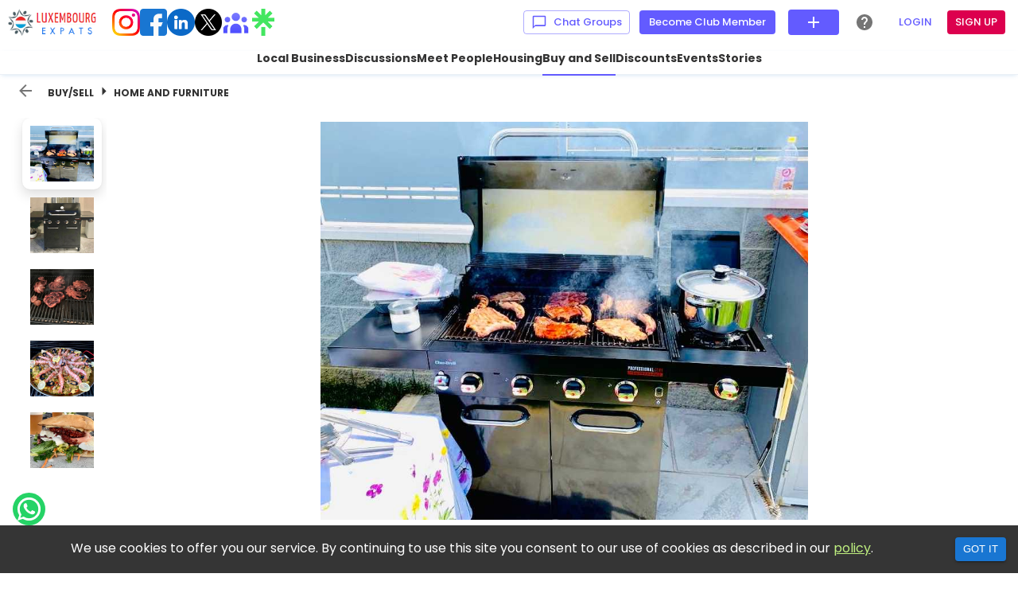

--- FILE ---
content_type: text/html; charset=utf-8
request_url: https://www.luxembourgexpats.lu/buy-sell/home-and-furniture/1100005123
body_size: 20315
content:
<!DOCTYPE html><html lang="en"><head><meta charSet="utf-8"/><meta name="twitter:card" content="summary_large_image"/><meta name="twitter:site" content="https://www.luxembourgexpats.lu"/><meta name="twitter:creator" content="@LuxembourgExpats"/><meta property="fb:app_id" content="361901864876648"/><meta property="og:type" content="website"/><meta name="viewport" content="minimum-scale=1, initial-scale=1, width=device-width, shrink-to-fit=no, user-scalable=no, user-scalable=0, viewport-fit=cover"/><link rel="icon" href=""/><link rel="preload" as="image" imagesrcset="https://luxexpats.fra1.cdn.digitaloceanspaces.com/Homepage/instagram.png?w=48&amp;q=75 1x, https://luxexpats.fra1.cdn.digitaloceanspaces.com/Homepage/instagram.png?w=96&amp;q=75 2x"/><link rel="preload" as="image" imagesrcset="https://luxexpats.fra1.cdn.digitaloceanspaces.com/Homepage/facebook.png?w=48&amp;q=75 1x, https://luxexpats.fra1.cdn.digitaloceanspaces.com/Homepage/facebook.png?w=96&amp;q=75 2x"/><link rel="preload" as="image" imagesrcset="https://luxexpats.fra1.cdn.digitaloceanspaces.com/Homepage/linkedin.png?w=48&amp;q=75 1x, https://luxexpats.fra1.cdn.digitaloceanspaces.com/Homepage/linkedin.png?w=96&amp;q=75 2x"/><link rel="preload" as="image" imagesrcset="https://luxexpats.fra1.cdn.digitaloceanspaces.com/Homepage/twitter.png?w=48&amp;q=75 1x, https://luxexpats.fra1.cdn.digitaloceanspaces.com/Homepage/twitter.png?w=96&amp;q=75 2x"/><link rel="preload" as="image" imagesrcset="https://luxexpats.fra1.cdn.digitaloceanspaces.com/Homepage/facebookgroups.png?w=48&amp;q=75 1x, https://luxexpats.fra1.cdn.digitaloceanspaces.com/Homepage/facebookgroups.png?w=96&amp;q=75 2x"/><link rel="preload" as="image" imagesrcset="https://luxexpats.fra1.cdn.digitaloceanspaces.com/Homepage/Linktree.png?w=48&amp;q=75 1x, https://luxexpats.fra1.cdn.digitaloceanspaces.com/Homepage/Linktree.png?w=96&amp;q=75 2x"/><title>Barbecue Char-Broil Professional Core B4-5 months usage only for € 800 | Buy and Sell</title><meta name="robots" content="index,follow"/><meta name="googlebot" content="index,follow"/><meta name="description" content="&amp;nbsp;Barbecue Char-Broil Professional Core B4
&amp;nbsp;– 5 months usage only –

Due to our recent move in Bereldange, we are now selling this fabulous gas Barbeque ❤️

Easy to use, it reaches the temperature in a few minutes. Thanks to its TRU Infrared patented system, the heat is well dispersed and no flames come out from the dripped fat. The 4 burners allow you to cook at low temperature or even reach 350°C while the side burner will give the flexibility to prepare any side meal. Last but not least, the pyro-cleaning makes it super-easy to be cleaned.

We have been using this for family and friends and it always gave us perfect results. It is hard to get separated from it but we can no longer use it since the new apartment does not have any external space to fit it 😣

PS: food is not included 😄 but I may give you some suggestion on how to prepare them 😉"/><meta property="og:title" content="Barbecue Char-Broil Professional Core B4-5 months usage only for € 800 | Buy and Sell"/><meta property="og:description" content="&amp;nbsp;Barbecue Char-Broil Professional Core B4
&amp;nbsp;– 5 months usage only –

Due to our recent move in Bereldange, we are now selling this fabulous gas Barbeque ❤️

Easy to use, it reaches the temperature in a few minutes. Thanks to its TRU Infrared patented system, the heat is well dispersed and no flames come out from the dripped fat. The 4 burners allow you to cook at low temperature or even reach 350°C while the side burner will give the flexibility to prepare any side meal. Last but not least, the pyro-cleaning makes it super-easy to be cleaned.

We have been using this for family and friends and it always gave us perfect results. It is hard to get separated from it but we can no longer use it since the new apartment does not have any external space to fit it 😣

PS: food is not included 😄 but I may give you some suggestion on how to prepare them 😉"/><meta property="og:url" content="https://www.luxembourgexpats.lu/buy-sell/home-and-furniture/1100005123"/><meta property="og:image" content="https://luxexpats.fra1.cdn.digitaloceanspaces.com/thumbnail_0_1666513614764_ktHSXKIIftYnFbE5.jpeg"/><meta property="og:image:alt" content="Barbecue Char-Broil Professional Core B4-5 months usage only for € 800 | Buy and Sell"/><meta property="og:image:width" content="1200"/><meta property="og:image:height" content="630"/><link rel="canonical" href="https://www.luxembourgexpats.lu/buy-sell/home-and-furniture/1100005123"/><meta name="keywords"/><script type="application/ld+json">{
    "@context": "https://schema.org",
    "@type": "BreadcrumbList",
    "itemListElement": [
      {
        "@type": "ListItem",
        "position": 1,
        "item": {
          "@id": "https://www.luxembourgexpats.lu/buy-sell",
          "name": "Buy/Sell"
        }
      }
     ]
  }</script><meta name="next-head-count" content="28"/><link rel="preconnect" href="https://fonts.googleapis.com"/><link rel="preconnect" href="https://fonts.gstatic.com" crossorigin="anonymous"/><link rel="manifest" href="/manifest.json"/><meta name="theme-color" content="#635bff"/><meta name="apple-itunes-app" content="app-id=6450868822"/><link rel="preconnect" href="https://fonts.gstatic.com" crossorigin /><link rel="preload" href="/_next/static/css/150d510db21a3758.css" as="style"/><link rel="stylesheet" href="/_next/static/css/150d510db21a3758.css" data-n-g=""/><link rel="preload" href="/_next/static/css/a52670ec43564012.css" as="style"/><link rel="stylesheet" href="/_next/static/css/a52670ec43564012.css"/><link rel="preload" href="/_next/static/css/e293228f2350fdb4.css" as="style"/><link rel="stylesheet" href="/_next/static/css/e293228f2350fdb4.css"/><link rel="preload" href="/_next/static/css/f5ef1e760b059967.css" as="style"/><link rel="stylesheet" href="/_next/static/css/f5ef1e760b059967.css"/><link rel="preload" href="/_next/static/css/4a4438609614b669.css" as="style"/><link rel="stylesheet" href="/_next/static/css/4a4438609614b669.css"/><link rel="preload" href="/_next/static/css/cd7a7ea08fcbd851.css" as="style"/><link rel="stylesheet" href="/_next/static/css/cd7a7ea08fcbd851.css"/><link rel="preload" href="/_next/static/css/bae3c09351facf3c.css" as="style"/><link rel="stylesheet" href="/_next/static/css/bae3c09351facf3c.css"/><noscript data-n-css=""></noscript><script defer="" nomodule="" src="/_next/static/chunks/polyfills-c67a75d1b6f99dc8.js"></script><script defer="" src="/_next/static/chunks/8821.e3dae9577676b2d9.js"></script><script defer="" src="/_next/static/chunks/615.59e4664e165552aa.js"></script><script defer="" src="/_next/static/chunks/9284.cb3149addcc1b46a.js"></script><script defer="" src="/_next/static/chunks/24.93be0d325b04f616.js"></script><script defer="" src="/_next/static/chunks/25.7a0f161073a793d0.js"></script><script defer="" src="/_next/static/chunks/8121.545cc132be36ebfd.js"></script><script defer="" src="/_next/static/chunks/8840.c58653f45417d883.js"></script><script src="/_next/static/chunks/webpack-2a4b3755f229cde1.js" defer=""></script><script src="/_next/static/chunks/framework-0e97196476b5bb89.js" defer=""></script><script src="/_next/static/chunks/main-5ce2663cf9443efd.js" defer=""></script><script src="/_next/static/chunks/pages/_app-8d00efa3cad48f73.js" defer=""></script><script src="/_next/static/chunks/pages/buy-sell/%5Bcategory%5D/%5Bid%5D-c20152b557eb4651.js" defer=""></script><script src="/_next/static/zPFsB2bxhD-CykliO3LV-/_buildManifest.js" defer=""></script><script src="/_next/static/zPFsB2bxhD-CykliO3LV-/_ssgManifest.js" defer=""></script><style id="jss-server-side">html {
  box-sizing: border-box;
  -webkit-font-smoothing: antialiased;
  -moz-osx-font-smoothing: grayscale;
}
*, *::before, *::after {
  box-sizing: inherit;
}
strong, b {
  font-weight: 700;
}
body {
  color: rgba(0, 0, 0, 0.87);
  margin: 0;
  font-size: 0.875rem;
  font-family: "Poppins", sans-serif;
  font-weight: 400;
  line-height: 1.43;
  background-color: #fafafa;
}
@media print {
  body {
    background-color: #fff;
  }
}
  body::backdrop {
    background-color: #fafafa;
  }
  a:focus-visible, button:focus-visible, [role="button"]:focus-visible, input:focus-visible, textarea:focus-visible, select:focus-visible {
    outline: 2px solid #635bff;
    border-radius: 4px;
    outline-offset: 2px;
  }
  a:focus, button:focus, [role="button"]:focus, input:focus, textarea:focus, select:focus {
    outline: none;
  }
  .MuiButtonBase-root {
    color: inherit;
    border: 0;
    cursor: pointer;
    margin: 0;
    display: inline-flex;
    outline: 0;
    padding: 0;
    position: relative;
    align-items: center;
    user-select: none;
    border-radius: 0;
    vertical-align: middle;
    -moz-appearance: none;
    justify-content: center;
    text-decoration: none;
    background-color: transparent;
    -webkit-appearance: none;
    -webkit-tap-highlight-color: transparent;
  }
  .MuiButtonBase-root::-moz-focus-inner {
    border-style: none;
  }
  .MuiButtonBase-root.Mui-disabled {
    cursor: default;
    pointer-events: none;
  }
@media print {
  .MuiButtonBase-root {
    color-adjust: exact;
  }
}
  .MuiButton-root {
    color: rgba(0, 0, 0, 0.87);
    padding: 6px 16px;
    font-size: 0.875rem;
    min-width: 64px;
    box-sizing: border-box;
    transition: background-color 250ms cubic-bezier(0.4, 0, 0.2, 1) 0ms,box-shadow 250ms cubic-bezier(0.4, 0, 0.2, 1) 0ms,border 250ms cubic-bezier(0.4, 0, 0.2, 1) 0ms;
    font-family: "Poppins", sans-serif;
    font-weight: 500;
    line-height: 1.75;
    border-radius: 4px;
    text-transform: uppercase;
  }
  .MuiButton-root:hover {
    text-decoration: none;
    background-color: #635bff;
  }
  .MuiButton-root.Mui-disabled {
    color: rgba(0, 0, 0, 0.26);
  }
  .MuiButton-root:focus-visible {
    outline: 2px solid #635bff;
    outline-offset: 2px;
  }
@media (hover: none) {
  .MuiButton-root:hover {
    background-color: transparent;
  }
}
  .MuiButton-root:hover.Mui-disabled {
    background-color: transparent;
  }
  .MuiButton-label {
    width: 100%;
    display: inherit;
    align-items: inherit;
    justify-content: inherit;
  }
  .MuiButton-text {
    padding: 6px 8px;
  }
  .MuiButton-textPrimary {
    color: #635bff;
  }
  .MuiButton-textPrimary:hover {
    background-color: rgba(99, 91, 255, 0.04);
  }
@media (hover: none) {
  .MuiButton-textPrimary:hover {
    background-color: transparent;
  }
}
  .MuiButton-textSecondary {
    color: rgb(220, 0, 78);
  }
  .MuiButton-textSecondary:hover {
    background-color: rgba(220, 0, 78, 0.04);
  }
@media (hover: none) {
  .MuiButton-textSecondary:hover {
    background-color: transparent;
  }
}
  .MuiButton-outlined {
    border: 1px solid rgba(0, 0, 0, 0.23);
    padding: 5px 15px;
  }
  .MuiButton-outlined.Mui-disabled {
    border: 1px solid rgba(0, 0, 0, 0.12);
  }
  .MuiButton-outlinedPrimary {
    color: #635bff;
    border: 1px solid rgba(99, 91, 255, 0.5);
  }
  .MuiButton-outlinedPrimary:hover {
    border: 1px solid #635bff;
    background-color: rgba(99, 91, 255, 0.04);
  }
@media (hover: none) {
  .MuiButton-outlinedPrimary:hover {
    background-color: transparent;
  }
}
  .MuiButton-outlinedSecondary {
    color: rgb(220, 0, 78);
    border: 1px solid rgba(220, 0, 78, 0.5);
  }
  .MuiButton-outlinedSecondary:hover {
    border: 1px solid rgb(220, 0, 78);
    background-color: rgba(220, 0, 78, 0.04);
  }
  .MuiButton-outlinedSecondary.Mui-disabled {
    border: 1px solid rgba(0, 0, 0, 0.26);
  }
@media (hover: none) {
  .MuiButton-outlinedSecondary:hover {
    background-color: transparent;
  }
}
  .MuiButton-contained {
    color: rgba(0, 0, 0, 0.87);
    box-shadow: none;
    background-color: #e0e0e0;
  }
  .MuiButton-contained:hover {
    box-shadow: none;
    background-color: #d5d5d5;
  }
  .MuiButton-contained.Mui-focusVisible {
    box-shadow: none;
  }
  .MuiButton-contained:active {
    box-shadow: none;
  }
  .MuiButton-contained.Mui-disabled {
    color: rgba(0, 0, 0, 0.26);
    box-shadow: none;
    background-color: rgba(0, 0, 0, 0.12);
  }
@media (hover: none) {
  .MuiButton-contained:hover {
    box-shadow: none;
    background-color: #e0e0e0;
  }
}
  .MuiButton-contained:hover.Mui-disabled {
    background-color: rgba(0, 0, 0, 0.12);
  }
  .MuiButton-containedPrimary {
    color: #fff;
    background-color: #635bff;
  }
  .MuiButton-containedPrimary:hover {
    background-color: rgb(69, 63, 178);
  }
@media (hover: none) {
  .MuiButton-containedPrimary:hover {
    background-color: #635bff;
  }
}
  .MuiButton-containedSecondary {
    color: #fff;
    background-color: rgb(220, 0, 78);
  }
  .MuiButton-containedSecondary:hover {
    background-color: rgb(154, 0, 54);
  }
@media (hover: none) {
  .MuiButton-containedSecondary:hover {
    background-color: rgb(220, 0, 78);
  }
}
  .MuiButton-disableElevation {
    box-shadow: none;
  }
  .MuiButton-disableElevation:hover {
    box-shadow: none;
  }
  .MuiButton-disableElevation.Mui-focusVisible {
    box-shadow: none;
  }
  .MuiButton-disableElevation:active {
    box-shadow: none;
  }
  .MuiButton-disableElevation.Mui-disabled {
    box-shadow: none;
  }
  .MuiButton-colorInherit {
    color: inherit;
    border-color: currentColor;
  }
  .MuiButton-textSizeSmall {
    padding: 4px 5px;
    font-size: 0.8125rem;
  }
  .MuiButton-textSizeLarge {
    padding: 8px 11px;
    font-size: 0.9375rem;
  }
  .MuiButton-outlinedSizeSmall {
    padding: 3px 9px;
    font-size: 0.8125rem;
  }
  .MuiButton-outlinedSizeLarge {
    padding: 7px 21px;
    font-size: 0.9375rem;
  }
  .MuiButton-containedSizeSmall {
    padding: 4px 10px;
    font-size: 0.8125rem;
  }
  .MuiButton-containedSizeLarge {
    padding: 8px 22px;
    font-size: 0.9375rem;
  }
  .MuiButton-fullWidth {
    width: 100%;
  }
  .MuiButton-startIcon {
    display: inherit;
    margin-left: -4px;
    margin-right: 8px;
  }
  .MuiButton-startIcon.MuiButton-iconSizeSmall {
    margin-left: -2px;
  }
  .MuiButton-endIcon {
    display: inherit;
    margin-left: 8px;
    margin-right: -4px;
  }
  .MuiButton-endIcon.MuiButton-iconSizeSmall {
    margin-right: -2px;
  }
  .MuiButton-iconSizeSmall > *:first-child {
    font-size: 18px;
  }
  .MuiButton-iconSizeMedium > *:first-child {
    font-size: 20px;
  }
  .MuiButton-iconSizeLarge > *:first-child {
    font-size: 22px;
  }
  .MuiToolbar-root {
    display: flex;
    position: relative;
    align-items: center;
  }
  .MuiToolbar-gutters {
    padding-left: 16px;
    padding-right: 16px;
  }
@media (min-width:600px) {
  .MuiToolbar-gutters {
    padding-left: 24px;
    padding-right: 24px;
  }
}
  .MuiToolbar-regular {
    min-height: 56px;
  }
@media (min-width:0px) and (orientation: landscape) {
  .MuiToolbar-regular {
    min-height: 48px;
  }
}
@media (min-width:600px) {
  .MuiToolbar-regular {
    min-height: 64px;
  }
}
  .MuiToolbar-dense {
    min-height: 48px;
  }
  .MuiPaper-root {
    color: rgba(0, 0, 0, 0.87);
    transition: box-shadow 300ms cubic-bezier(0.4, 0, 0.2, 1) 0ms;
    background-color: #fff;
  }
  .MuiPaper-rounded {
    border-radius: 6px;
  }
  .MuiPaper-outlined {
    border: 1px solid rgba(0, 0, 0, 0.12);
  }
  .MuiPaper-elevation0 {
    box-shadow: none;
  }
  .MuiPaper-elevation1 {
    box-shadow: none;
  }
  .MuiPaper-elevation2 {
    box-shadow: none;
  }
  .MuiPaper-elevation3 {
    box-shadow: none;
  }
  .MuiPaper-elevation4 {
    box-shadow: none;
  }
  .MuiPaper-elevation5 {
    box-shadow: none;
  }
  .MuiPaper-elevation6 {
    box-shadow: none;
  }
  .MuiPaper-elevation7 {
    box-shadow: none;
  }
  .MuiPaper-elevation8 {
    box-shadow: none;
  }
  .MuiPaper-elevation9 {
    box-shadow: none;
  }
  .MuiPaper-elevation10 {
    box-shadow: none;
  }
  .MuiPaper-elevation11 {
    box-shadow: none;
  }
  .MuiPaper-elevation12 {
    box-shadow: none;
  }
  .MuiPaper-elevation13 {
    box-shadow: none;
  }
  .MuiPaper-elevation14 {
    box-shadow: none;
  }
  .MuiPaper-elevation15 {
    box-shadow: none;
  }
  .MuiPaper-elevation16 {
    box-shadow: none;
  }
  .MuiPaper-elevation17 {
    box-shadow: none;
  }
  .MuiPaper-elevation18 {
    box-shadow: none;
  }
  .MuiPaper-elevation19 {
    box-shadow: none;
  }
  .MuiPaper-elevation20 {
    box-shadow: none;
  }
  .MuiPaper-elevation21 {
    box-shadow: none;
  }
  .MuiPaper-elevation22 {
    box-shadow: none;
  }
  .MuiPaper-elevation23 {
    box-shadow: none;
  }
  .MuiPaper-elevation24 {
    box-shadow: none;
  }
  .MuiPopover-paper {
    border: 1px solid rgb(239, 243, 244);
    outline: 0;
    position: absolute;
    max-width: calc(100% - 32px);
    min-width: 16px;
    box-shadow: none;
    max-height: calc(100% - 32px);
    min-height: 16px;
    overflow-x: hidden;
    overflow-y: auto;
    border-radius: 6px;
  }
  .MuiMenu-paper {
    border: 1px solid rgb(239, 243, 244);
    box-shadow: none;
    max-height: calc(100% - 96px);
    border-radius: 6px;
    -webkit-overflow-scrolling: touch;
  }
  .MuiMenu-list {
    outline: 0;
  }
  .MuiSvgIcon-root {
    fill: currentColor;
    width: 1em;
    height: 1em;
    display: inline-block;
    font-size: 1.5rem;
    transition: fill 200ms cubic-bezier(0.4, 0, 0.2, 1) 0ms;
    flex-shrink: 0;
    user-select: none;
  }
  .MuiSvgIcon-colorPrimary {
    color: #635bff;
  }
  .MuiSvgIcon-colorSecondary {
    color: rgb(220, 0, 78);
  }
  .MuiSvgIcon-colorAction {
    color: rgba(0, 0, 0, 0.54);
  }
  .MuiSvgIcon-colorError {
    color: #f44336;
  }
  .MuiSvgIcon-colorDisabled {
    color: rgba(0, 0, 0, 0.26);
  }
  .MuiSvgIcon-fontSizeInherit {
    font-size: inherit;
  }
  .MuiSvgIcon-fontSizeSmall {
    font-size: 1.25rem;
  }
  .MuiSvgIcon-fontSizeLarge {
    font-size: 2.1875rem;
  }
  .MuiIconButton-root {
    flex: 0 0 auto;
    color: rgba(0, 0, 0, 0.54);
    padding: 12px;
    overflow: visible;
    font-size: 1.5rem;
    text-align: center;
    transition: background-color 150ms cubic-bezier(0.4, 0, 0.2, 1) 0ms;
    border-radius: 50%;
  }
  .MuiIconButton-root:hover {
    background-color: rgba(0, 0, 0, 0.04);
  }
  .MuiIconButton-root.Mui-disabled {
    color: rgba(0, 0, 0, 0.26);
    background-color: transparent;
  }
@media (hover: none) {
  .MuiIconButton-root:hover {
    background-color: transparent;
  }
}
  .MuiIconButton-edgeStart {
    margin-left: -12px;
  }
  .MuiIconButton-sizeSmall.MuiIconButton-edgeStart {
    margin-left: -3px;
  }
  .MuiIconButton-edgeEnd {
    margin-right: -12px;
  }
  .MuiIconButton-sizeSmall.MuiIconButton-edgeEnd {
    margin-right: -3px;
  }
  .MuiIconButton-colorInherit {
    color: inherit;
  }
  .MuiIconButton-colorPrimary {
    color: #635bff;
  }
  .MuiIconButton-colorPrimary:hover {
    background-color: rgba(99, 91, 255, 0.04);
  }
@media (hover: none) {
  .MuiIconButton-colorPrimary:hover {
    background-color: transparent;
  }
}
  .MuiIconButton-colorSecondary {
    color: rgb(220, 0, 78);
  }
  .MuiIconButton-colorSecondary:hover {
    background-color: rgba(220, 0, 78, 0.04);
  }
@media (hover: none) {
  .MuiIconButton-colorSecondary:hover {
    background-color: transparent;
  }
}
  .MuiIconButton-sizeSmall {
    padding: 3px;
    font-size: 1.125rem;
  }
  .MuiIconButton-label {
    width: 100%;
    display: flex;
    align-items: inherit;
    justify-content: inherit;
  }
@media print {
  .MuiDialog-root-12 {
    position: absolute !important;
  }
}
  .MuiDialog-scrollPaper-13 {
    display: flex;
    align-items: center;
    justify-content: center;
  }
  .MuiDialog-scrollBody-14 {
    overflow-x: hidden;
    overflow-y: auto;
    text-align: center;
  }
  .MuiDialog-scrollBody-14:after {
    width: 0;
    height: 100%;
    content: "";
    display: inline-block;
    vertical-align: middle;
  }
  .MuiDialog-container-15 {
    height: 100%;
    outline: 0;
  }
@media print {
  .MuiDialog-container-15 {
    height: auto;
  }
}
  .MuiDialog-paper-16 {
    border: 1px solid rgb(239, 243, 244);
    margin: 32px;
    position: relative;
    box-shadow: none;
    overflow-y: auto;
    border-radius: 6px;
  }
@media print {
  .MuiDialog-paper-16 {
    box-shadow: none;
    overflow-y: visible;
  }
}
  .MuiDialog-paperScrollPaper-17 {
    display: flex;
    max-height: calc(100% - 64px);
    flex-direction: column;
  }
  .MuiDialog-paperScrollBody-18 {
    display: inline-block;
    text-align: left;
    vertical-align: middle;
  }
  .MuiDialog-paperWidthFalse-19 {
    max-width: calc(100% - 64px);
  }
  .MuiDialog-paperWidthXs-20 {
    max-width: 444px;
  }
@media (max-width:507.95px) {
  .MuiDialog-paperWidthXs-20.MuiDialog-paperScrollBody-18 {
    max-width: calc(100% - 64px);
  }
}
  .MuiDialog-paperWidthSm-21 {
    max-width: 600px;
  }
@media (max-width:663.95px) {
  .MuiDialog-paperWidthSm-21.MuiDialog-paperScrollBody-18 {
    max-width: calc(100% - 64px);
  }
}
  .MuiDialog-paperWidthMd-22 {
    max-width: 960px;
  }
@media (max-width:1023.95px) {
  .MuiDialog-paperWidthMd-22.MuiDialog-paperScrollBody-18 {
    max-width: calc(100% - 64px);
  }
}
  .MuiDialog-paperWidthLg-23 {
    max-width: 1280px;
  }
@media (max-width:1343.95px) {
  .MuiDialog-paperWidthLg-23.MuiDialog-paperScrollBody-18 {
    max-width: calc(100% - 64px);
  }
}
  .MuiDialog-paperWidthXl-24 {
    max-width: 1920px;
  }
@media (max-width:1983.95px) {
  .MuiDialog-paperWidthXl-24.MuiDialog-paperScrollBody-18 {
    max-width: calc(100% - 64px);
  }
}
  .MuiDialog-paperFullWidth-25 {
    width: calc(100% - 64px);
  }
  .MuiDialog-paperFullScreen-26 {
    width: 100%;
    height: 100%;
    margin: 0;
    max-width: 100%;
    max-height: none;
    border-radius: 0;
  }
  .MuiDialog-paperFullScreen-26.MuiDialog-paperScrollBody-18 {
    margin: 0;
    max-width: 100%;
  }
@media print {
  .MuiDialog-root-34 {
    position: absolute !important;
  }
}
  .MuiDialog-scrollPaper-35 {
    display: flex;
    align-items: center;
    justify-content: center;
  }
  .MuiDialog-scrollBody-36 {
    overflow-x: hidden;
    overflow-y: auto;
    text-align: center;
  }
  .MuiDialog-scrollBody-36:after {
    width: 0;
    height: 100%;
    content: "";
    display: inline-block;
    vertical-align: middle;
  }
  .MuiDialog-container-37 {
    height: 100%;
    outline: 0;
  }
@media print {
  .MuiDialog-container-37 {
    height: auto;
  }
}
  .MuiDialog-paper-38 {
    border: 1px solid rgb(239, 243, 244);
    margin: 32px;
    position: relative;
    box-shadow: none;
    overflow-y: auto;
    border-radius: 6px;
  }
@media print {
  .MuiDialog-paper-38 {
    box-shadow: none;
    overflow-y: visible;
  }
}
  .MuiDialog-paperScrollPaper-39 {
    display: flex;
    max-height: calc(100% - 64px);
    flex-direction: column;
  }
  .MuiDialog-paperScrollBody-40 {
    display: inline-block;
    text-align: left;
    vertical-align: middle;
  }
  .MuiDialog-paperWidthFalse-41 {
    max-width: calc(100% - 64px);
  }
  .MuiDialog-paperWidthXs-42 {
    max-width: 444px;
  }
@media (max-width:507.95px) {
  .MuiDialog-paperWidthXs-42.MuiDialog-paperScrollBody-40 {
    max-width: calc(100% - 64px);
  }
}
  .MuiDialog-paperWidthSm-43 {
    max-width: 600px;
  }
@media (max-width:663.95px) {
  .MuiDialog-paperWidthSm-43.MuiDialog-paperScrollBody-40 {
    max-width: calc(100% - 64px);
  }
}
  .MuiDialog-paperWidthMd-44 {
    max-width: 960px;
  }
@media (max-width:1023.95px) {
  .MuiDialog-paperWidthMd-44.MuiDialog-paperScrollBody-40 {
    max-width: calc(100% - 64px);
  }
}
  .MuiDialog-paperWidthLg-45 {
    max-width: 1280px;
  }
@media (max-width:1343.95px) {
  .MuiDialog-paperWidthLg-45.MuiDialog-paperScrollBody-40 {
    max-width: calc(100% - 64px);
  }
}
  .MuiDialog-paperWidthXl-46 {
    max-width: 1920px;
  }
@media (max-width:1983.95px) {
  .MuiDialog-paperWidthXl-46.MuiDialog-paperScrollBody-40 {
    max-width: calc(100% - 64px);
  }
}
  .MuiDialog-paperFullWidth-47 {
    width: calc(100% - 64px);
  }
  .MuiDialog-paperFullScreen-48 {
    width: 100%;
    height: 100%;
    margin: 0;
    max-width: 100%;
    max-height: none;
    border-radius: 0;
  }
  .MuiDialog-paperFullScreen-48.MuiDialog-paperScrollBody-40 {
    margin: 0;
    max-width: 100%;
  }
@media print {
  .MuiDialog-root-49 {
    position: absolute !important;
  }
}
  .MuiDialog-scrollPaper-50 {
    display: flex;
    align-items: center;
    justify-content: center;
  }
  .MuiDialog-scrollBody-51 {
    overflow-x: hidden;
    overflow-y: auto;
    text-align: center;
  }
  .MuiDialog-scrollBody-51:after {
    width: 0;
    height: 100%;
    content: "";
    display: inline-block;
    vertical-align: middle;
  }
  .MuiDialog-container-52 {
    height: 100%;
    outline: 0;
  }
@media print {
  .MuiDialog-container-52 {
    height: auto;
  }
}
  .MuiDialog-paper-53 {
    border: 1px solid rgb(239, 243, 244);
    margin: 32px;
    position: relative;
    box-shadow: none;
    overflow-y: auto;
    border-radius: 6px;
  }
@media print {
  .MuiDialog-paper-53 {
    box-shadow: none;
    overflow-y: visible;
  }
}
  .MuiDialog-paperScrollPaper-54 {
    display: flex;
    max-height: calc(100% - 64px);
    flex-direction: column;
  }
  .MuiDialog-paperScrollBody-55 {
    display: inline-block;
    text-align: left;
    vertical-align: middle;
  }
  .MuiDialog-paperWidthFalse-56 {
    max-width: calc(100% - 64px);
  }
  .MuiDialog-paperWidthXs-57 {
    max-width: 444px;
  }
@media (max-width:507.95px) {
  .MuiDialog-paperWidthXs-57.MuiDialog-paperScrollBody-55 {
    max-width: calc(100% - 64px);
  }
}
  .MuiDialog-paperWidthSm-58 {
    max-width: 600px;
  }
@media (max-width:663.95px) {
  .MuiDialog-paperWidthSm-58.MuiDialog-paperScrollBody-55 {
    max-width: calc(100% - 64px);
  }
}
  .MuiDialog-paperWidthMd-59 {
    max-width: 960px;
  }
@media (max-width:1023.95px) {
  .MuiDialog-paperWidthMd-59.MuiDialog-paperScrollBody-55 {
    max-width: calc(100% - 64px);
  }
}
  .MuiDialog-paperWidthLg-60 {
    max-width: 1280px;
  }
@media (max-width:1343.95px) {
  .MuiDialog-paperWidthLg-60.MuiDialog-paperScrollBody-55 {
    max-width: calc(100% - 64px);
  }
}
  .MuiDialog-paperWidthXl-61 {
    max-width: 1920px;
  }
@media (max-width:1983.95px) {
  .MuiDialog-paperWidthXl-61.MuiDialog-paperScrollBody-55 {
    max-width: calc(100% - 64px);
  }
}
  .MuiDialog-paperFullWidth-62 {
    width: calc(100% - 64px);
  }
  .MuiDialog-paperFullScreen-63 {
    width: 100%;
    height: 100%;
    margin: 0;
    max-width: 100%;
    max-height: none;
    border-radius: 0;
  }
  .MuiDialog-paperFullScreen-63.MuiDialog-paperScrollBody-55 {
    margin: 0;
    max-width: 100%;
  }
  .MuiGrid-container {
    width: 100%;
    display: flex;
    flex-wrap: wrap;
    box-sizing: border-box;
  }
  .MuiGrid-item {
    margin: 0;
    box-sizing: border-box;
  }
  .MuiGrid-zeroMinWidth {
    min-width: 0;
  }
  .MuiGrid-direction-xs-column {
    flex-direction: column;
  }
  .MuiGrid-direction-xs-column-reverse {
    flex-direction: column-reverse;
  }
  .MuiGrid-direction-xs-row-reverse {
    flex-direction: row-reverse;
  }
  .MuiGrid-wrap-xs-nowrap {
    flex-wrap: nowrap;
  }
  .MuiGrid-wrap-xs-wrap-reverse {
    flex-wrap: wrap-reverse;
  }
  .MuiGrid-align-items-xs-center {
    align-items: center;
  }
  .MuiGrid-align-items-xs-flex-start {
    align-items: flex-start;
  }
  .MuiGrid-align-items-xs-flex-end {
    align-items: flex-end;
  }
  .MuiGrid-align-items-xs-baseline {
    align-items: baseline;
  }
  .MuiGrid-align-content-xs-center {
    align-content: center;
  }
  .MuiGrid-align-content-xs-flex-start {
    align-content: flex-start;
  }
  .MuiGrid-align-content-xs-flex-end {
    align-content: flex-end;
  }
  .MuiGrid-align-content-xs-space-between {
    align-content: space-between;
  }
  .MuiGrid-align-content-xs-space-around {
    align-content: space-around;
  }
  .MuiGrid-justify-content-xs-center {
    justify-content: center;
  }
  .MuiGrid-justify-content-xs-flex-end {
    justify-content: flex-end;
  }
  .MuiGrid-justify-content-xs-space-between {
    justify-content: space-between;
  }
  .MuiGrid-justify-content-xs-space-around {
    justify-content: space-around;
  }
  .MuiGrid-justify-content-xs-space-evenly {
    justify-content: space-evenly;
  }
  .MuiGrid-spacing-xs-1 {
    width: calc(100% + 8px);
    margin: -4px;
  }
  .MuiGrid-spacing-xs-1 > .MuiGrid-item {
    padding: 4px;
  }
  .MuiGrid-spacing-xs-2 {
    width: calc(100% + 16px);
    margin: -8px;
  }
  .MuiGrid-spacing-xs-2 > .MuiGrid-item {
    padding: 8px;
  }
  .MuiGrid-spacing-xs-3 {
    width: calc(100% + 24px);
    margin: -12px;
  }
  .MuiGrid-spacing-xs-3 > .MuiGrid-item {
    padding: 12px;
  }
  .MuiGrid-spacing-xs-4 {
    width: calc(100% + 32px);
    margin: -16px;
  }
  .MuiGrid-spacing-xs-4 > .MuiGrid-item {
    padding: 16px;
  }
  .MuiGrid-spacing-xs-5 {
    width: calc(100% + 40px);
    margin: -20px;
  }
  .MuiGrid-spacing-xs-5 > .MuiGrid-item {
    padding: 20px;
  }
  .MuiGrid-spacing-xs-6 {
    width: calc(100% + 48px);
    margin: -24px;
  }
  .MuiGrid-spacing-xs-6 > .MuiGrid-item {
    padding: 24px;
  }
  .MuiGrid-spacing-xs-7 {
    width: calc(100% + 56px);
    margin: -28px;
  }
  .MuiGrid-spacing-xs-7 > .MuiGrid-item {
    padding: 28px;
  }
  .MuiGrid-spacing-xs-8 {
    width: calc(100% + 64px);
    margin: -32px;
  }
  .MuiGrid-spacing-xs-8 > .MuiGrid-item {
    padding: 32px;
  }
  .MuiGrid-spacing-xs-9 {
    width: calc(100% + 72px);
    margin: -36px;
  }
  .MuiGrid-spacing-xs-9 > .MuiGrid-item {
    padding: 36px;
  }
  .MuiGrid-spacing-xs-10 {
    width: calc(100% + 80px);
    margin: -40px;
  }
  .MuiGrid-spacing-xs-10 > .MuiGrid-item {
    padding: 40px;
  }
  .MuiGrid-grid-xs-auto {
    flex-grow: 0;
    max-width: none;
    flex-basis: auto;
  }
  .MuiGrid-grid-xs-true {
    flex-grow: 1;
    max-width: 100%;
    flex-basis: 0;
  }
  .MuiGrid-grid-xs-1 {
    flex-grow: 0;
    max-width: 8.333333%;
    flex-basis: 8.333333%;
  }
  .MuiGrid-grid-xs-2 {
    flex-grow: 0;
    max-width: 16.666667%;
    flex-basis: 16.666667%;
  }
  .MuiGrid-grid-xs-3 {
    flex-grow: 0;
    max-width: 25%;
    flex-basis: 25%;
  }
  .MuiGrid-grid-xs-4 {
    flex-grow: 0;
    max-width: 33.333333%;
    flex-basis: 33.333333%;
  }
  .MuiGrid-grid-xs-5 {
    flex-grow: 0;
    max-width: 41.666667%;
    flex-basis: 41.666667%;
  }
  .MuiGrid-grid-xs-6 {
    flex-grow: 0;
    max-width: 50%;
    flex-basis: 50%;
  }
  .MuiGrid-grid-xs-7 {
    flex-grow: 0;
    max-width: 58.333333%;
    flex-basis: 58.333333%;
  }
  .MuiGrid-grid-xs-8 {
    flex-grow: 0;
    max-width: 66.666667%;
    flex-basis: 66.666667%;
  }
  .MuiGrid-grid-xs-9 {
    flex-grow: 0;
    max-width: 75%;
    flex-basis: 75%;
  }
  .MuiGrid-grid-xs-10 {
    flex-grow: 0;
    max-width: 83.333333%;
    flex-basis: 83.333333%;
  }
  .MuiGrid-grid-xs-11 {
    flex-grow: 0;
    max-width: 91.666667%;
    flex-basis: 91.666667%;
  }
  .MuiGrid-grid-xs-12 {
    flex-grow: 0;
    max-width: 100%;
    flex-basis: 100%;
  }
@media (min-width:600px) {
  .MuiGrid-grid-sm-auto {
    flex-grow: 0;
    max-width: none;
    flex-basis: auto;
  }
  .MuiGrid-grid-sm-true {
    flex-grow: 1;
    max-width: 100%;
    flex-basis: 0;
  }
  .MuiGrid-grid-sm-1 {
    flex-grow: 0;
    max-width: 8.333333%;
    flex-basis: 8.333333%;
  }
  .MuiGrid-grid-sm-2 {
    flex-grow: 0;
    max-width: 16.666667%;
    flex-basis: 16.666667%;
  }
  .MuiGrid-grid-sm-3 {
    flex-grow: 0;
    max-width: 25%;
    flex-basis: 25%;
  }
  .MuiGrid-grid-sm-4 {
    flex-grow: 0;
    max-width: 33.333333%;
    flex-basis: 33.333333%;
  }
  .MuiGrid-grid-sm-5 {
    flex-grow: 0;
    max-width: 41.666667%;
    flex-basis: 41.666667%;
  }
  .MuiGrid-grid-sm-6 {
    flex-grow: 0;
    max-width: 50%;
    flex-basis: 50%;
  }
  .MuiGrid-grid-sm-7 {
    flex-grow: 0;
    max-width: 58.333333%;
    flex-basis: 58.333333%;
  }
  .MuiGrid-grid-sm-8 {
    flex-grow: 0;
    max-width: 66.666667%;
    flex-basis: 66.666667%;
  }
  .MuiGrid-grid-sm-9 {
    flex-grow: 0;
    max-width: 75%;
    flex-basis: 75%;
  }
  .MuiGrid-grid-sm-10 {
    flex-grow: 0;
    max-width: 83.333333%;
    flex-basis: 83.333333%;
  }
  .MuiGrid-grid-sm-11 {
    flex-grow: 0;
    max-width: 91.666667%;
    flex-basis: 91.666667%;
  }
  .MuiGrid-grid-sm-12 {
    flex-grow: 0;
    max-width: 100%;
    flex-basis: 100%;
  }
}
@media (min-width:960px) {
  .MuiGrid-grid-md-auto {
    flex-grow: 0;
    max-width: none;
    flex-basis: auto;
  }
  .MuiGrid-grid-md-true {
    flex-grow: 1;
    max-width: 100%;
    flex-basis: 0;
  }
  .MuiGrid-grid-md-1 {
    flex-grow: 0;
    max-width: 8.333333%;
    flex-basis: 8.333333%;
  }
  .MuiGrid-grid-md-2 {
    flex-grow: 0;
    max-width: 16.666667%;
    flex-basis: 16.666667%;
  }
  .MuiGrid-grid-md-3 {
    flex-grow: 0;
    max-width: 25%;
    flex-basis: 25%;
  }
  .MuiGrid-grid-md-4 {
    flex-grow: 0;
    max-width: 33.333333%;
    flex-basis: 33.333333%;
  }
  .MuiGrid-grid-md-5 {
    flex-grow: 0;
    max-width: 41.666667%;
    flex-basis: 41.666667%;
  }
  .MuiGrid-grid-md-6 {
    flex-grow: 0;
    max-width: 50%;
    flex-basis: 50%;
  }
  .MuiGrid-grid-md-7 {
    flex-grow: 0;
    max-width: 58.333333%;
    flex-basis: 58.333333%;
  }
  .MuiGrid-grid-md-8 {
    flex-grow: 0;
    max-width: 66.666667%;
    flex-basis: 66.666667%;
  }
  .MuiGrid-grid-md-9 {
    flex-grow: 0;
    max-width: 75%;
    flex-basis: 75%;
  }
  .MuiGrid-grid-md-10 {
    flex-grow: 0;
    max-width: 83.333333%;
    flex-basis: 83.333333%;
  }
  .MuiGrid-grid-md-11 {
    flex-grow: 0;
    max-width: 91.666667%;
    flex-basis: 91.666667%;
  }
  .MuiGrid-grid-md-12 {
    flex-grow: 0;
    max-width: 100%;
    flex-basis: 100%;
  }
}
@media (min-width:1280px) {
  .MuiGrid-grid-lg-auto {
    flex-grow: 0;
    max-width: none;
    flex-basis: auto;
  }
  .MuiGrid-grid-lg-true {
    flex-grow: 1;
    max-width: 100%;
    flex-basis: 0;
  }
  .MuiGrid-grid-lg-1 {
    flex-grow: 0;
    max-width: 8.333333%;
    flex-basis: 8.333333%;
  }
  .MuiGrid-grid-lg-2 {
    flex-grow: 0;
    max-width: 16.666667%;
    flex-basis: 16.666667%;
  }
  .MuiGrid-grid-lg-3 {
    flex-grow: 0;
    max-width: 25%;
    flex-basis: 25%;
  }
  .MuiGrid-grid-lg-4 {
    flex-grow: 0;
    max-width: 33.333333%;
    flex-basis: 33.333333%;
  }
  .MuiGrid-grid-lg-5 {
    flex-grow: 0;
    max-width: 41.666667%;
    flex-basis: 41.666667%;
  }
  .MuiGrid-grid-lg-6 {
    flex-grow: 0;
    max-width: 50%;
    flex-basis: 50%;
  }
  .MuiGrid-grid-lg-7 {
    flex-grow: 0;
    max-width: 58.333333%;
    flex-basis: 58.333333%;
  }
  .MuiGrid-grid-lg-8 {
    flex-grow: 0;
    max-width: 66.666667%;
    flex-basis: 66.666667%;
  }
  .MuiGrid-grid-lg-9 {
    flex-grow: 0;
    max-width: 75%;
    flex-basis: 75%;
  }
  .MuiGrid-grid-lg-10 {
    flex-grow: 0;
    max-width: 83.333333%;
    flex-basis: 83.333333%;
  }
  .MuiGrid-grid-lg-11 {
    flex-grow: 0;
    max-width: 91.666667%;
    flex-basis: 91.666667%;
  }
  .MuiGrid-grid-lg-12 {
    flex-grow: 0;
    max-width: 100%;
    flex-basis: 100%;
  }
}
@media (min-width:1920px) {
  .MuiGrid-grid-xl-auto {
    flex-grow: 0;
    max-width: none;
    flex-basis: auto;
  }
  .MuiGrid-grid-xl-true {
    flex-grow: 1;
    max-width: 100%;
    flex-basis: 0;
  }
  .MuiGrid-grid-xl-1 {
    flex-grow: 0;
    max-width: 8.333333%;
    flex-basis: 8.333333%;
  }
  .MuiGrid-grid-xl-2 {
    flex-grow: 0;
    max-width: 16.666667%;
    flex-basis: 16.666667%;
  }
  .MuiGrid-grid-xl-3 {
    flex-grow: 0;
    max-width: 25%;
    flex-basis: 25%;
  }
  .MuiGrid-grid-xl-4 {
    flex-grow: 0;
    max-width: 33.333333%;
    flex-basis: 33.333333%;
  }
  .MuiGrid-grid-xl-5 {
    flex-grow: 0;
    max-width: 41.666667%;
    flex-basis: 41.666667%;
  }
  .MuiGrid-grid-xl-6 {
    flex-grow: 0;
    max-width: 50%;
    flex-basis: 50%;
  }
  .MuiGrid-grid-xl-7 {
    flex-grow: 0;
    max-width: 58.333333%;
    flex-basis: 58.333333%;
  }
  .MuiGrid-grid-xl-8 {
    flex-grow: 0;
    max-width: 66.666667%;
    flex-basis: 66.666667%;
  }
  .MuiGrid-grid-xl-9 {
    flex-grow: 0;
    max-width: 75%;
    flex-basis: 75%;
  }
  .MuiGrid-grid-xl-10 {
    flex-grow: 0;
    max-width: 83.333333%;
    flex-basis: 83.333333%;
  }
  .MuiGrid-grid-xl-11 {
    flex-grow: 0;
    max-width: 91.666667%;
    flex-basis: 91.666667%;
  }
  .MuiGrid-grid-xl-12 {
    flex-grow: 0;
    max-width: 100%;
    flex-basis: 100%;
  }
}
  .MuiAppBar-root {
    width: 100%;
    display: flex;
    z-index: 1100;
    box-sizing: border-box;
    flex-shrink: 0;
    flex-direction: column;
  }
  .MuiAppBar-positionFixed {
    top: 0;
    left: auto;
    right: 0;
    position: fixed;
  }
@media print {
  .MuiAppBar-positionFixed {
    position: absolute;
  }
}
  .MuiAppBar-positionAbsolute {
    top: 0;
    left: auto;
    right: 0;
    position: absolute;
  }
  .MuiAppBar-positionSticky {
    top: 0;
    left: auto;
    right: 0;
    position: sticky;
  }
  .MuiAppBar-positionStatic {
    position: static;
  }
  .MuiAppBar-positionRelative {
    position: relative;
  }
  .MuiAppBar-colorDefault {
    color: rgba(0, 0, 0, 0.87);
    background-color: #f5f5f5;
  }
  .MuiAppBar-colorPrimary {
    color: #fff;
    background-color: #635bff;
  }
  .MuiAppBar-colorSecondary {
    color: #fff;
    background-color: rgb(220, 0, 78);
  }
  .MuiAppBar-colorInherit {
    color: inherit;
  }
  .MuiAppBar-colorTransparent {
    color: inherit;
    background-color: transparent;
  }
  .MuiAvatar-root {
    width: 40px;
    height: 40px;
    display: flex;
    overflow: hidden;
    position: relative;
    font-size: 1.25rem;
    align-items: center;
    flex-shrink: 0;
    font-family: "Poppins", sans-serif;
    line-height: 1;
    user-select: none;
    border-radius: 50%;
    justify-content: center;
  }
  .MuiAvatar-colorDefault {
    color: #fafafa;
    background-color: #bdbdbd;
  }
  .MuiAvatar-rounded {
    border-radius: 4px;
  }
  .MuiAvatar-square {
    border-radius: 0;
  }
  .MuiAvatar-img {
    color: transparent;
    width: 100%;
    height: 100%;
    object-fit: cover;
    text-align: center;
    text-indent: 10000px;
  }
  .MuiAvatar-fallback {
    width: 75%;
    height: 75%;
  }
  .MuiBadge-root {
    display: inline-flex;
    position: relative;
    flex-shrink: 0;
    vertical-align: middle;
  }
  .MuiBadge-badge {
    height: 20px;
    display: flex;
    padding: 0 6px;
    z-index: 1;
    position: absolute;
    flex-wrap: wrap;
    font-size: 0.75rem;
    min-width: 20px;
    box-sizing: border-box;
    transition: transform 225ms cubic-bezier(0.4, 0, 0.2, 1) 0ms;
    align-items: center;
    font-family: "Poppins", sans-serif;
    font-weight: 500;
    line-height: 1;
    align-content: center;
    border-radius: 10px;
    flex-direction: row;
    justify-content: center;
  }
  .MuiBadge-colorPrimary {
    color: #fff;
    background-color: #635bff;
  }
  .MuiBadge-colorSecondary {
    color: #fff;
    background-color: rgb(220, 0, 78);
  }
  .MuiBadge-colorError {
    color: #fff;
    background-color: #f44336;
  }
  .MuiBadge-dot {
    height: 8px;
    padding: 0;
    min-width: 8px;
    border-radius: 4px;
  }
  .MuiBadge-anchorOriginTopRightRectangle {
    top: 0;
    right: 0;
    transform: scale(1) translate(50%, -50%);
    transform-origin: 100% 0%;
  }
  .MuiBadge-anchorOriginTopRightRectangle.MuiBadge-invisible {
    transform: scale(0) translate(50%, -50%);
  }
  .MuiBadge-anchorOriginTopRightRectangular {
    top: 0;
    right: 0;
    transform: scale(1) translate(50%, -50%);
    transform-origin: 100% 0%;
  }
  .MuiBadge-anchorOriginTopRightRectangular.MuiBadge-invisible {
    transform: scale(0) translate(50%, -50%);
  }
  .MuiBadge-anchorOriginBottomRightRectangle {
    right: 0;
    bottom: 0;
    transform: scale(1) translate(50%, 50%);
    transform-origin: 100% 100%;
  }
  .MuiBadge-anchorOriginBottomRightRectangle.MuiBadge-invisible {
    transform: scale(0) translate(50%, 50%);
  }
  .MuiBadge-anchorOriginBottomRightRectangular {
    right: 0;
    bottom: 0;
    transform: scale(1) translate(50%, 50%);
    transform-origin: 100% 100%;
  }
  .MuiBadge-anchorOriginBottomRightRectangular.MuiBadge-invisible {
    transform: scale(0) translate(50%, 50%);
  }
  .MuiBadge-anchorOriginTopLeftRectangle {
    top: 0;
    left: 0;
    transform: scale(1) translate(-50%, -50%);
    transform-origin: 0% 0%;
  }
  .MuiBadge-anchorOriginTopLeftRectangle.MuiBadge-invisible {
    transform: scale(0) translate(-50%, -50%);
  }
  .MuiBadge-anchorOriginTopLeftRectangular {
    top: 0;
    left: 0;
    transform: scale(1) translate(-50%, -50%);
    transform-origin: 0% 0%;
  }
  .MuiBadge-anchorOriginTopLeftRectangular.MuiBadge-invisible {
    transform: scale(0) translate(-50%, -50%);
  }
  .MuiBadge-anchorOriginBottomLeftRectangle {
    left: 0;
    bottom: 0;
    transform: scale(1) translate(-50%, 50%);
    transform-origin: 0% 100%;
  }
  .MuiBadge-anchorOriginBottomLeftRectangle.MuiBadge-invisible {
    transform: scale(0) translate(-50%, 50%);
  }
  .MuiBadge-anchorOriginBottomLeftRectangular {
    left: 0;
    bottom: 0;
    transform: scale(1) translate(-50%, 50%);
    transform-origin: 0% 100%;
  }
  .MuiBadge-anchorOriginBottomLeftRectangular.MuiBadge-invisible {
    transform: scale(0) translate(-50%, 50%);
  }
  .MuiBadge-anchorOriginTopRightCircle {
    top: 14%;
    right: 14%;
    transform: scale(1) translate(50%, -50%);
    transform-origin: 100% 0%;
  }
  .MuiBadge-anchorOriginTopRightCircle.MuiBadge-invisible {
    transform: scale(0) translate(50%, -50%);
  }
  .MuiBadge-anchorOriginTopRightCircular {
    top: 14%;
    right: 14%;
    transform: scale(1) translate(50%, -50%);
    transform-origin: 100% 0%;
  }
  .MuiBadge-anchorOriginTopRightCircular.MuiBadge-invisible {
    transform: scale(0) translate(50%, -50%);
  }
  .MuiBadge-anchorOriginBottomRightCircle {
    right: 14%;
    bottom: 14%;
    transform: scale(1) translate(50%, 50%);
    transform-origin: 100% 100%;
  }
  .MuiBadge-anchorOriginBottomRightCircle.MuiBadge-invisible {
    transform: scale(0) translate(50%, 50%);
  }
  .MuiBadge-anchorOriginBottomRightCircular {
    right: 14%;
    bottom: 14%;
    transform: scale(1) translate(50%, 50%);
    transform-origin: 100% 100%;
  }
  .MuiBadge-anchorOriginBottomRightCircular.MuiBadge-invisible {
    transform: scale(0) translate(50%, 50%);
  }
  .MuiBadge-anchorOriginTopLeftCircle {
    top: 14%;
    left: 14%;
    transform: scale(1) translate(-50%, -50%);
    transform-origin: 0% 0%;
  }
  .MuiBadge-anchorOriginTopLeftCircle.MuiBadge-invisible {
    transform: scale(0) translate(-50%, -50%);
  }
  .MuiBadge-anchorOriginTopLeftCircular {
    top: 14%;
    left: 14%;
    transform: scale(1) translate(-50%, -50%);
    transform-origin: 0% 0%;
  }
  .MuiBadge-anchorOriginTopLeftCircular.MuiBadge-invisible {
    transform: scale(0) translate(-50%, -50%);
  }
  .MuiBadge-anchorOriginBottomLeftCircle {
    left: 14%;
    bottom: 14%;
    transform: scale(1) translate(-50%, 50%);
    transform-origin: 0% 100%;
  }
  .MuiBadge-anchorOriginBottomLeftCircle.MuiBadge-invisible {
    transform: scale(0) translate(-50%, 50%);
  }
  .MuiBadge-anchorOriginBottomLeftCircular {
    left: 14%;
    bottom: 14%;
    transform: scale(1) translate(-50%, 50%);
    transform-origin: 0% 100%;
  }
  .MuiBadge-anchorOriginBottomLeftCircular.MuiBadge-invisible {
    transform: scale(0) translate(-50%, 50%);
  }
  .MuiBadge-invisible {
    transition: transform 195ms cubic-bezier(0.4, 0, 0.2, 1) 0ms;
  }
  .MuiBottomNavigation-root {
    height: 56px;
    display: flex;
    justify-content: center;
    background-color: #fff;
  }
  .MuiBottomNavigationAction-root {
    flex: 1;
    color: rgba(0, 0, 0, 0.54);
    padding: 6px 12px 8px;
    max-width: 168px;
    min-width: 80px;
    transition: color 250ms cubic-bezier(0.4, 0, 0.2, 1) 0ms,padding-top 250ms cubic-bezier(0.4, 0, 0.2, 1) 0ms;
  }
  .MuiBottomNavigationAction-root.MuiBottomNavigationAction-iconOnly {
    padding-top: 16px;
  }
  .MuiBottomNavigationAction-root.Mui-selected {
    color: #635bff;
    padding-top: 6px;
  }
  .MuiBottomNavigationAction-wrapper {
    width: 100%;
    display: inline-flex;
    align-items: center;
    flex-direction: column;
    justify-content: center;
  }
  .MuiBottomNavigationAction-label {
    opacity: 1;
    font-size: 0.75rem;
    transition: font-size 0.2s, opacity 0.2s;
    font-family: "Poppins", sans-serif;
    transition-delay: 0.1s;
  }
  .MuiBottomNavigationAction-label.MuiBottomNavigationAction-iconOnly {
    opacity: 0;
    transition-delay: 0s;
  }
  .MuiBottomNavigationAction-label.Mui-selected {
    font-size: 0.875rem;
  }
  .MuiTooltip-popper {
    z-index: 1500;
    pointer-events: none;
  }
  .MuiTooltip-popperInteractive {
    pointer-events: auto;
  }
  .MuiTooltip-popperArrow[x-placement*="bottom"] .MuiTooltip-arrow {
    top: 0;
    left: 0;
    margin-top: -0.71em;
    margin-left: 4px;
    margin-right: 4px;
  }
  .MuiTooltip-popperArrow[x-placement*="top"] .MuiTooltip-arrow {
    left: 0;
    bottom: 0;
    margin-left: 4px;
    margin-right: 4px;
    margin-bottom: -0.71em;
  }
  .MuiTooltip-popperArrow[x-placement*="right"] .MuiTooltip-arrow {
    left: 0;
    width: 0.71em;
    height: 1em;
    margin-top: 4px;
    margin-left: -0.71em;
    margin-bottom: 4px;
  }
  .MuiTooltip-popperArrow[x-placement*="left"] .MuiTooltip-arrow {
    right: 0;
    width: 0.71em;
    height: 1em;
    margin-top: 4px;
    margin-right: -0.71em;
    margin-bottom: 4px;
  }
  .MuiTooltip-popperArrow[x-placement*="left"] .MuiTooltip-arrow::before {
    transform-origin: 0 0;
  }
  .MuiTooltip-popperArrow[x-placement*="right"] .MuiTooltip-arrow::before {
    transform-origin: 100% 100%;
  }
  .MuiTooltip-popperArrow[x-placement*="top"] .MuiTooltip-arrow::before {
    transform-origin: 100% 0;
  }
  .MuiTooltip-popperArrow[x-placement*="bottom"] .MuiTooltip-arrow::before {
    transform-origin: 0 100%;
  }
  .MuiTooltip-tooltip {
    color: #fff;
    padding: 4px 8px;
    font-size: 0.625rem;
    max-width: 300px;
    word-wrap: break-word;
    font-family: "Poppins", sans-serif;
    font-weight: 500;
    line-height: 1.4em;
    border-radius: 4px;
    background-color: rgba(97, 97, 97, 0.9);
  }
  .MuiTooltip-tooltipArrow {
    margin: 0;
    position: relative;
  }
  .MuiTooltip-arrow {
    color: rgba(97, 97, 97, 0.9);
    width: 1em;
    height: 0.71em;
    overflow: hidden;
    position: absolute;
    box-sizing: border-box;
  }
  .MuiTooltip-arrow::before {
    width: 100%;
    height: 100%;
    margin: auto;
    content: "";
    display: block;
    transform: rotate(45deg);
    background-color: currentColor;
  }
  .MuiTooltip-touch {
    padding: 8px 16px;
    font-size: 0.875rem;
    font-weight: 400;
    line-height: 1.14286em;
  }
  .MuiTooltip-tooltipPlacementLeft {
    margin: 0 24px ;
    transform-origin: right center;
  }
@media (min-width:600px) {
  .MuiTooltip-tooltipPlacementLeft {
    margin: 0 14px;
  }
}
  .MuiTooltip-tooltipPlacementRight {
    margin: 0 24px;
    transform-origin: left center;
  }
@media (min-width:600px) {
  .MuiTooltip-tooltipPlacementRight {
    margin: 0 14px;
  }
}
  .MuiTooltip-tooltipPlacementTop {
    margin: 24px 0;
    transform-origin: center bottom;
  }
@media (min-width:600px) {
  .MuiTooltip-tooltipPlacementTop {
    margin: 14px 0;
  }
}
  .MuiTooltip-tooltipPlacementBottom {
    margin: 24px 0;
    transform-origin: center top;
  }
@media (min-width:600px) {
  .MuiTooltip-tooltipPlacementBottom {
    margin: 14px 0;
  }
}
  .MuiSpeedDialIcon-root {
    height: 24px;
  }
  .MuiSpeedDialIcon-icon {
    transition: transform 250ms cubic-bezier(0.4, 0, 0.2, 1) 0ms,opacity 250ms cubic-bezier(0.4, 0, 0.2, 1) 0ms;
  }
  .MuiSpeedDialIcon-iconOpen {
    transform: rotate(45deg);
  }
  .MuiSpeedDialIcon-iconWithOpenIconOpen {
    opacity: 0;
  }
  .MuiSpeedDialIcon-openIcon {
    opacity: 0;
    position: absolute;
    transform: rotate(-45deg);
    transition: transform 250ms cubic-bezier(0.4, 0, 0.2, 1) 0ms,opacity 250ms cubic-bezier(0.4, 0, 0.2, 1) 0ms;
  }
  .MuiSpeedDialIcon-openIconOpen {
    opacity: 1;
    transform: rotate(0deg);
  }
  .jss4 {
    display: flex;
    padding: 20px;
    margin-top: 8px;
    align-items: center;
    padding-top: 0px;
    flex-direction: column;
  }
  .jss5 {
    width: 100%;
    max-width: 350px;
  }
  .jss6 {
    width: 45%;
  }
  .jss7 {
    max-height: calc(100vh - 96px);
    min-height: 570px;
    overflow-y: visible;
    padding-bottom: 1rem;
  }
  .jss8 {
    margin: 3px;
    display: flex;
    justify-content: space-between;
  }
  .jss9 {
    width: 100%;
  }
  .jss10 {
    width: 50%;
  }
  .jss11 {
    text-decoration: underline;
  }
  .jss27 {
    color: red;
    font-size: 13px;
    line-height: 18px;
  }
  .jss28 {
    width: 100%;
    margin-top: 16px;
    margin-bottom: 8px;
  }
  .jss29 {
    max-height: calc(100vh - 96px);
    min-height: 570px;
    overflow-y: visible;
    padding-bottom: 1rem;
  }
  .jss30 {
    width: 100%;
  }
  .jss31 {
    width: 50%;
  }
  .jss32 {
    width: 100%;
    margin: 0 auto;
    padding: 0 20px;
    max-width: 390px;
  }
  .jss33 {
    text-decoration: underline;
  }
  .jss1 {
    padding: 0.5rem 1rem;
    font-size: 16px;
    background-color: #3F51B5;
  }
  .jss2 {
    color: #3F51B5;
  }
  .jss3 {
    margin-top: 0;
  }</style><style data-href="https://fonts.googleapis.com/css2?family=Poppins:wght@300;400;500;600;700&display=swap">@font-face{font-family:'Poppins';font-style:normal;font-weight:300;font-display:swap;src:url(https://fonts.gstatic.com/s/poppins/v23/pxiByp8kv8JHgFVrLDz8V1g.woff) format('woff')}@font-face{font-family:'Poppins';font-style:normal;font-weight:400;font-display:swap;src:url(https://fonts.gstatic.com/s/poppins/v23/pxiEyp8kv8JHgFVrFJM.woff) format('woff')}@font-face{font-family:'Poppins';font-style:normal;font-weight:500;font-display:swap;src:url(https://fonts.gstatic.com/s/poppins/v23/pxiByp8kv8JHgFVrLGT9V1g.woff) format('woff')}@font-face{font-family:'Poppins';font-style:normal;font-weight:600;font-display:swap;src:url(https://fonts.gstatic.com/s/poppins/v23/pxiByp8kv8JHgFVrLEj6V1g.woff) format('woff')}@font-face{font-family:'Poppins';font-style:normal;font-weight:700;font-display:swap;src:url(https://fonts.gstatic.com/s/poppins/v23/pxiByp8kv8JHgFVrLCz7V1g.woff) format('woff')}@font-face{font-family:'Poppins';font-style:normal;font-weight:300;font-display:swap;src:url(https://fonts.gstatic.com/s/poppins/v23/pxiByp8kv8JHgFVrLDz8Z11lFd2JQEl8qw.woff2) format('woff2');unicode-range:U+0900-097F,U+1CD0-1CF9,U+200C-200D,U+20A8,U+20B9,U+20F0,U+25CC,U+A830-A839,U+A8E0-A8FF,U+11B00-11B09}@font-face{font-family:'Poppins';font-style:normal;font-weight:300;font-display:swap;src:url(https://fonts.gstatic.com/s/poppins/v23/pxiByp8kv8JHgFVrLDz8Z1JlFd2JQEl8qw.woff2) format('woff2');unicode-range:U+0100-02BA,U+02BD-02C5,U+02C7-02CC,U+02CE-02D7,U+02DD-02FF,U+0304,U+0308,U+0329,U+1D00-1DBF,U+1E00-1E9F,U+1EF2-1EFF,U+2020,U+20A0-20AB,U+20AD-20C0,U+2113,U+2C60-2C7F,U+A720-A7FF}@font-face{font-family:'Poppins';font-style:normal;font-weight:300;font-display:swap;src:url(https://fonts.gstatic.com/s/poppins/v23/pxiByp8kv8JHgFVrLDz8Z1xlFd2JQEk.woff2) format('woff2');unicode-range:U+0000-00FF,U+0131,U+0152-0153,U+02BB-02BC,U+02C6,U+02DA,U+02DC,U+0304,U+0308,U+0329,U+2000-206F,U+20AC,U+2122,U+2191,U+2193,U+2212,U+2215,U+FEFF,U+FFFD}@font-face{font-family:'Poppins';font-style:normal;font-weight:400;font-display:swap;src:url(https://fonts.gstatic.com/s/poppins/v23/pxiEyp8kv8JHgFVrJJbecnFHGPezSQ.woff2) format('woff2');unicode-range:U+0900-097F,U+1CD0-1CF9,U+200C-200D,U+20A8,U+20B9,U+20F0,U+25CC,U+A830-A839,U+A8E0-A8FF,U+11B00-11B09}@font-face{font-family:'Poppins';font-style:normal;font-weight:400;font-display:swap;src:url(https://fonts.gstatic.com/s/poppins/v23/pxiEyp8kv8JHgFVrJJnecnFHGPezSQ.woff2) format('woff2');unicode-range:U+0100-02BA,U+02BD-02C5,U+02C7-02CC,U+02CE-02D7,U+02DD-02FF,U+0304,U+0308,U+0329,U+1D00-1DBF,U+1E00-1E9F,U+1EF2-1EFF,U+2020,U+20A0-20AB,U+20AD-20C0,U+2113,U+2C60-2C7F,U+A720-A7FF}@font-face{font-family:'Poppins';font-style:normal;font-weight:400;font-display:swap;src:url(https://fonts.gstatic.com/s/poppins/v23/pxiEyp8kv8JHgFVrJJfecnFHGPc.woff2) format('woff2');unicode-range:U+0000-00FF,U+0131,U+0152-0153,U+02BB-02BC,U+02C6,U+02DA,U+02DC,U+0304,U+0308,U+0329,U+2000-206F,U+20AC,U+2122,U+2191,U+2193,U+2212,U+2215,U+FEFF,U+FFFD}@font-face{font-family:'Poppins';font-style:normal;font-weight:500;font-display:swap;src:url(https://fonts.gstatic.com/s/poppins/v23/pxiByp8kv8JHgFVrLGT9Z11lFd2JQEl8qw.woff2) format('woff2');unicode-range:U+0900-097F,U+1CD0-1CF9,U+200C-200D,U+20A8,U+20B9,U+20F0,U+25CC,U+A830-A839,U+A8E0-A8FF,U+11B00-11B09}@font-face{font-family:'Poppins';font-style:normal;font-weight:500;font-display:swap;src:url(https://fonts.gstatic.com/s/poppins/v23/pxiByp8kv8JHgFVrLGT9Z1JlFd2JQEl8qw.woff2) format('woff2');unicode-range:U+0100-02BA,U+02BD-02C5,U+02C7-02CC,U+02CE-02D7,U+02DD-02FF,U+0304,U+0308,U+0329,U+1D00-1DBF,U+1E00-1E9F,U+1EF2-1EFF,U+2020,U+20A0-20AB,U+20AD-20C0,U+2113,U+2C60-2C7F,U+A720-A7FF}@font-face{font-family:'Poppins';font-style:normal;font-weight:500;font-display:swap;src:url(https://fonts.gstatic.com/s/poppins/v23/pxiByp8kv8JHgFVrLGT9Z1xlFd2JQEk.woff2) format('woff2');unicode-range:U+0000-00FF,U+0131,U+0152-0153,U+02BB-02BC,U+02C6,U+02DA,U+02DC,U+0304,U+0308,U+0329,U+2000-206F,U+20AC,U+2122,U+2191,U+2193,U+2212,U+2215,U+FEFF,U+FFFD}@font-face{font-family:'Poppins';font-style:normal;font-weight:600;font-display:swap;src:url(https://fonts.gstatic.com/s/poppins/v23/pxiByp8kv8JHgFVrLEj6Z11lFd2JQEl8qw.woff2) format('woff2');unicode-range:U+0900-097F,U+1CD0-1CF9,U+200C-200D,U+20A8,U+20B9,U+20F0,U+25CC,U+A830-A839,U+A8E0-A8FF,U+11B00-11B09}@font-face{font-family:'Poppins';font-style:normal;font-weight:600;font-display:swap;src:url(https://fonts.gstatic.com/s/poppins/v23/pxiByp8kv8JHgFVrLEj6Z1JlFd2JQEl8qw.woff2) format('woff2');unicode-range:U+0100-02BA,U+02BD-02C5,U+02C7-02CC,U+02CE-02D7,U+02DD-02FF,U+0304,U+0308,U+0329,U+1D00-1DBF,U+1E00-1E9F,U+1EF2-1EFF,U+2020,U+20A0-20AB,U+20AD-20C0,U+2113,U+2C60-2C7F,U+A720-A7FF}@font-face{font-family:'Poppins';font-style:normal;font-weight:600;font-display:swap;src:url(https://fonts.gstatic.com/s/poppins/v23/pxiByp8kv8JHgFVrLEj6Z1xlFd2JQEk.woff2) format('woff2');unicode-range:U+0000-00FF,U+0131,U+0152-0153,U+02BB-02BC,U+02C6,U+02DA,U+02DC,U+0304,U+0308,U+0329,U+2000-206F,U+20AC,U+2122,U+2191,U+2193,U+2212,U+2215,U+FEFF,U+FFFD}@font-face{font-family:'Poppins';font-style:normal;font-weight:700;font-display:swap;src:url(https://fonts.gstatic.com/s/poppins/v23/pxiByp8kv8JHgFVrLCz7Z11lFd2JQEl8qw.woff2) format('woff2');unicode-range:U+0900-097F,U+1CD0-1CF9,U+200C-200D,U+20A8,U+20B9,U+20F0,U+25CC,U+A830-A839,U+A8E0-A8FF,U+11B00-11B09}@font-face{font-family:'Poppins';font-style:normal;font-weight:700;font-display:swap;src:url(https://fonts.gstatic.com/s/poppins/v23/pxiByp8kv8JHgFVrLCz7Z1JlFd2JQEl8qw.woff2) format('woff2');unicode-range:U+0100-02BA,U+02BD-02C5,U+02C7-02CC,U+02CE-02D7,U+02DD-02FF,U+0304,U+0308,U+0329,U+1D00-1DBF,U+1E00-1E9F,U+1EF2-1EFF,U+2020,U+20A0-20AB,U+20AD-20C0,U+2113,U+2C60-2C7F,U+A720-A7FF}@font-face{font-family:'Poppins';font-style:normal;font-weight:700;font-display:swap;src:url(https://fonts.gstatic.com/s/poppins/v23/pxiByp8kv8JHgFVrLCz7Z1xlFd2JQEk.woff2) format('woff2');unicode-range:U+0000-00FF,U+0131,U+0152-0153,U+02BB-02BC,U+02C6,U+02DA,U+02DC,U+0304,U+0308,U+0329,U+2000-206F,U+20AC,U+2122,U+2191,U+2193,U+2212,U+2215,U+FEFF,U+FFFD}</style></head><body><div id="__next" data-reactroot=""><style>
    #nprogress {
      pointer-events: none;
    }
    #nprogress .bar {
      background: #635bff;
      position: fixed;
      z-index: 9999;
      top: 0;
      left: 0;
      width: 100%;
      height: 3px;
    }
    #nprogress .peg {
      display: block;
      position: absolute;
      right: 0px;
      width: 100px;
      height: 100%;
      box-shadow: 0 0 10px #635bff, 0 0 5px #635bff;
      opacity: 1;
      -webkit-transform: rotate(3deg) translate(0px, -4px);
      -ms-transform: rotate(3deg) translate(0px, -4px);
      transform: rotate(3deg) translate(0px, -4px);
    }
    #nprogress .spinner {
      display: block;
      position: fixed;
      z-index: 1031;
      top: 15px;
      right: 15px;
    }
    #nprogress .spinner-icon {
      width: 18px;
      height: 18px;
      box-sizing: border-box;
      border: solid 2px transparent;
      border-top-color: #635bff;
      border-left-color: #635bff;
      border-radius: 50%;
      -webkit-animation: nprogresss-spinner 400ms linear infinite;
      animation: nprogress-spinner 400ms linear infinite;
    }
    .nprogress-custom-parent {
      overflow: hidden;
      position: relative;
    }
    .nprogress-custom-parent #nprogress .spinner,
    .nprogress-custom-parent #nprogress .bar {
      position: absolute;
    }
    @-webkit-keyframes nprogress-spinner {
      0% {
        -webkit-transform: rotate(0deg);
      }
      100% {
        -webkit-transform: rotate(360deg);
      }
    }
    @keyframes nprogress-spinner {
      0% {
        transform: rotate(0deg);
      }
      100% {
        transform: rotate(360deg);
      }
    }
  </style><div class="appContainer"><header class="MuiPaper-root MuiAppBar-root MuiAppBar-positionSticky MuiAppBar-colorPrimary appHeader  MuiPaper-elevation0" id="appHeader"><div class="MuiToolbar-root MuiToolbar-regular appToolbar my-1  MuiToolbar-gutters"><div class="logoArea"><div class="appLogo"><div class="d-flex align-items-center"><a class="text-decoration-none" href="/"><img src="https://luxexpats.fra1.cdn.digitaloceanspaces.com/original_logo2_1738945044021_QGXg5jfSZ7Isyx7k.jpeg" alt="Luxembourg Expats" height="64" width="300" style="max-width:300px;max-height:64px;height:100%;width:100%;object-fit:contain"/></a><div class="d-flex align-items-center justify-content-center flex-direction-xs-column row-gap-10 grid-column-gap-15 grid-column-gap-md-2 ml-5 d-sm-none"><a class="d-flex" target="_blank" rel="noopener noreferrer" href="https://www.instagram.com/luxexpatshq/"><span style="box-sizing:border-box;display:inline-block;overflow:hidden;width:initial;height:initial;background:none;opacity:1;border:0;margin:0;padding:0;position:relative;max-width:100%"><span style="box-sizing:border-box;display:block;width:initial;height:initial;background:none;opacity:1;border:0;margin:0;padding:0;max-width:100%"><img style="display:block;max-width:100%;width:initial;height:initial;background:none;opacity:1;border:0;margin:0;padding:0" alt="" aria-hidden="true" src="data:image/svg+xml,%3csvg%20xmlns=%27http://www.w3.org/2000/svg%27%20version=%271.1%27%20width=%2748%27%20height=%2748%27/%3e"/></span><img alt="image" title="Instagram" srcSet="https://luxexpats.fra1.cdn.digitaloceanspaces.com/Homepage/instagram.png?w=48&amp;q=75 1x, https://luxexpats.fra1.cdn.digitaloceanspaces.com/Homepage/instagram.png?w=96&amp;q=75 2x" src="https://luxexpats.fra1.cdn.digitaloceanspaces.com/Homepage/instagram.png?w=96&amp;q=75" decoding="async" data-nimg="intrinsic" class="object-fit-contain" style="position:absolute;top:0;left:0;bottom:0;right:0;box-sizing:border-box;padding:0;border:none;margin:auto;display:block;width:0;height:0;min-width:100%;max-width:100%;min-height:100%;max-height:100%;background-size:cover;background-position:0% 0%;filter:blur(20px);background-image:url(&quot;https://luxexpats.fra1.cdn.digitaloceanspaces.com/Homepage/instagram.png&quot;)"/><noscript><img alt="image" title="Instagram" srcSet="https://luxexpats.fra1.cdn.digitaloceanspaces.com/Homepage/instagram.png?w=48&amp;q=75 1x, https://luxexpats.fra1.cdn.digitaloceanspaces.com/Homepage/instagram.png?w=96&amp;q=75 2x" src="https://luxexpats.fra1.cdn.digitaloceanspaces.com/Homepage/instagram.png?w=96&amp;q=75" decoding="async" data-nimg="intrinsic" style="position:absolute;top:0;left:0;bottom:0;right:0;box-sizing:border-box;padding:0;border:none;margin:auto;display:block;width:0;height:0;min-width:100%;max-width:100%;min-height:100%;max-height:100%" class="object-fit-contain"/></noscript></span></a><a class="d-flex" target="_blank" rel="noopener noreferrer" href="https://www.facebook.com/LuxembourgExpats"><span style="box-sizing:border-box;display:inline-block;overflow:hidden;width:initial;height:initial;background:none;opacity:1;border:0;margin:0;padding:0;position:relative;max-width:100%"><span style="box-sizing:border-box;display:block;width:initial;height:initial;background:none;opacity:1;border:0;margin:0;padding:0;max-width:100%"><img style="display:block;max-width:100%;width:initial;height:initial;background:none;opacity:1;border:0;margin:0;padding:0" alt="" aria-hidden="true" src="data:image/svg+xml,%3csvg%20xmlns=%27http://www.w3.org/2000/svg%27%20version=%271.1%27%20width=%2748%27%20height=%2748%27/%3e"/></span><img alt="image" title="Facebook" srcSet="https://luxexpats.fra1.cdn.digitaloceanspaces.com/Homepage/facebook.png?w=48&amp;q=75 1x, https://luxexpats.fra1.cdn.digitaloceanspaces.com/Homepage/facebook.png?w=96&amp;q=75 2x" src="https://luxexpats.fra1.cdn.digitaloceanspaces.com/Homepage/facebook.png?w=96&amp;q=75" decoding="async" data-nimg="intrinsic" class="object-fit-contain" style="position:absolute;top:0;left:0;bottom:0;right:0;box-sizing:border-box;padding:0;border:none;margin:auto;display:block;width:0;height:0;min-width:100%;max-width:100%;min-height:100%;max-height:100%;background-size:cover;background-position:0% 0%;filter:blur(20px);background-image:url(&quot;https://luxexpats.fra1.cdn.digitaloceanspaces.com/Homepage/facebook.png&quot;)"/><noscript><img alt="image" title="Facebook" srcSet="https://luxexpats.fra1.cdn.digitaloceanspaces.com/Homepage/facebook.png?w=48&amp;q=75 1x, https://luxexpats.fra1.cdn.digitaloceanspaces.com/Homepage/facebook.png?w=96&amp;q=75 2x" src="https://luxexpats.fra1.cdn.digitaloceanspaces.com/Homepage/facebook.png?w=96&amp;q=75" decoding="async" data-nimg="intrinsic" style="position:absolute;top:0;left:0;bottom:0;right:0;box-sizing:border-box;padding:0;border:none;margin:auto;display:block;width:0;height:0;min-width:100%;max-width:100%;min-height:100%;max-height:100%" class="object-fit-contain"/></noscript></span></a><a class="d-flex" target="_blank" rel="noopener noreferrer" href="https://www.linkedin.com/company/luxembourg-expats/"><span style="box-sizing:border-box;display:inline-block;overflow:hidden;width:initial;height:initial;background:none;opacity:1;border:0;margin:0;padding:0;position:relative;max-width:100%"><span style="box-sizing:border-box;display:block;width:initial;height:initial;background:none;opacity:1;border:0;margin:0;padding:0;max-width:100%"><img style="display:block;max-width:100%;width:initial;height:initial;background:none;opacity:1;border:0;margin:0;padding:0" alt="" aria-hidden="true" src="data:image/svg+xml,%3csvg%20xmlns=%27http://www.w3.org/2000/svg%27%20version=%271.1%27%20width=%2748%27%20height=%2748%27/%3e"/></span><img alt="image" title="LinkedIn" srcSet="https://luxexpats.fra1.cdn.digitaloceanspaces.com/Homepage/linkedin.png?w=48&amp;q=75 1x, https://luxexpats.fra1.cdn.digitaloceanspaces.com/Homepage/linkedin.png?w=96&amp;q=75 2x" src="https://luxexpats.fra1.cdn.digitaloceanspaces.com/Homepage/linkedin.png?w=96&amp;q=75" decoding="async" data-nimg="intrinsic" class="object-fit-contain" style="position:absolute;top:0;left:0;bottom:0;right:0;box-sizing:border-box;padding:0;border:none;margin:auto;display:block;width:0;height:0;min-width:100%;max-width:100%;min-height:100%;max-height:100%;background-size:cover;background-position:0% 0%;filter:blur(20px);background-image:url(&quot;https://luxexpats.fra1.cdn.digitaloceanspaces.com/Homepage/linkedin.png&quot;)"/><noscript><img alt="image" title="LinkedIn" srcSet="https://luxexpats.fra1.cdn.digitaloceanspaces.com/Homepage/linkedin.png?w=48&amp;q=75 1x, https://luxexpats.fra1.cdn.digitaloceanspaces.com/Homepage/linkedin.png?w=96&amp;q=75 2x" src="https://luxexpats.fra1.cdn.digitaloceanspaces.com/Homepage/linkedin.png?w=96&amp;q=75" decoding="async" data-nimg="intrinsic" style="position:absolute;top:0;left:0;bottom:0;right:0;box-sizing:border-box;padding:0;border:none;margin:auto;display:block;width:0;height:0;min-width:100%;max-width:100%;min-height:100%;max-height:100%" class="object-fit-contain"/></noscript></span></a><a class="d-flex" target="_blank" rel="noopener noreferrer" href="https://x.com/LuxExpatshq"><span style="box-sizing:border-box;display:inline-block;overflow:hidden;width:initial;height:initial;background:none;opacity:1;border:0;margin:0;padding:0;position:relative;max-width:100%"><span style="box-sizing:border-box;display:block;width:initial;height:initial;background:none;opacity:1;border:0;margin:0;padding:0;max-width:100%"><img style="display:block;max-width:100%;width:initial;height:initial;background:none;opacity:1;border:0;margin:0;padding:0" alt="" aria-hidden="true" src="data:image/svg+xml,%3csvg%20xmlns=%27http://www.w3.org/2000/svg%27%20version=%271.1%27%20width=%2748%27%20height=%2748%27/%3e"/></span><img alt="image" title="X" srcSet="https://luxexpats.fra1.cdn.digitaloceanspaces.com/Homepage/twitter.png?w=48&amp;q=75 1x, https://luxexpats.fra1.cdn.digitaloceanspaces.com/Homepage/twitter.png?w=96&amp;q=75 2x" src="https://luxexpats.fra1.cdn.digitaloceanspaces.com/Homepage/twitter.png?w=96&amp;q=75" decoding="async" data-nimg="intrinsic" class="object-fit-contain" style="position:absolute;top:0;left:0;bottom:0;right:0;box-sizing:border-box;padding:0;border:none;margin:auto;display:block;width:0;height:0;min-width:100%;max-width:100%;min-height:100%;max-height:100%;background-size:cover;background-position:0% 0%;filter:blur(20px);background-image:url(&quot;https://luxexpats.fra1.cdn.digitaloceanspaces.com/Homepage/twitter.png&quot;)"/><noscript><img alt="image" title="X" srcSet="https://luxexpats.fra1.cdn.digitaloceanspaces.com/Homepage/twitter.png?w=48&amp;q=75 1x, https://luxexpats.fra1.cdn.digitaloceanspaces.com/Homepage/twitter.png?w=96&amp;q=75 2x" src="https://luxexpats.fra1.cdn.digitaloceanspaces.com/Homepage/twitter.png?w=96&amp;q=75" decoding="async" data-nimg="intrinsic" style="position:absolute;top:0;left:0;bottom:0;right:0;box-sizing:border-box;padding:0;border:none;margin:auto;display:block;width:0;height:0;min-width:100%;max-width:100%;min-height:100%;max-height:100%" class="object-fit-contain"/></noscript></span></a><a class="d-flex" target="_blank" rel="noopener noreferrer" href="https://www.facebook.com/LuxembourgExpats"><span style="box-sizing:border-box;display:inline-block;overflow:hidden;width:initial;height:initial;background:none;opacity:1;border:0;margin:0;padding:0;position:relative;max-width:100%"><span style="box-sizing:border-box;display:block;width:initial;height:initial;background:none;opacity:1;border:0;margin:0;padding:0;max-width:100%"><img style="display:block;max-width:100%;width:initial;height:initial;background:none;opacity:1;border:0;margin:0;padding:0" alt="" aria-hidden="true" src="data:image/svg+xml,%3csvg%20xmlns=%27http://www.w3.org/2000/svg%27%20version=%271.1%27%20width=%2748%27%20height=%2748%27/%3e"/></span><img alt="image" title="Facebook Groups" srcSet="https://luxexpats.fra1.cdn.digitaloceanspaces.com/Homepage/facebookgroups.png?w=48&amp;q=75 1x, https://luxexpats.fra1.cdn.digitaloceanspaces.com/Homepage/facebookgroups.png?w=96&amp;q=75 2x" src="https://luxexpats.fra1.cdn.digitaloceanspaces.com/Homepage/facebookgroups.png?w=96&amp;q=75" decoding="async" data-nimg="intrinsic" class="object-fit-contain" style="position:absolute;top:0;left:0;bottom:0;right:0;box-sizing:border-box;padding:0;border:none;margin:auto;display:block;width:0;height:0;min-width:100%;max-width:100%;min-height:100%;max-height:100%;background-size:cover;background-position:0% 0%;filter:blur(20px);background-image:url(&quot;https://luxexpats.fra1.cdn.digitaloceanspaces.com/Homepage/facebookgroups.png&quot;)"/><noscript><img alt="image" title="Facebook Groups" srcSet="https://luxexpats.fra1.cdn.digitaloceanspaces.com/Homepage/facebookgroups.png?w=48&amp;q=75 1x, https://luxexpats.fra1.cdn.digitaloceanspaces.com/Homepage/facebookgroups.png?w=96&amp;q=75 2x" src="https://luxexpats.fra1.cdn.digitaloceanspaces.com/Homepage/facebookgroups.png?w=96&amp;q=75" decoding="async" data-nimg="intrinsic" style="position:absolute;top:0;left:0;bottom:0;right:0;box-sizing:border-box;padding:0;border:none;margin:auto;display:block;width:0;height:0;min-width:100%;max-width:100%;min-height:100%;max-height:100%" class="object-fit-contain"/></noscript></span></a><a class="d-flex" target="_blank" rel="noopener noreferrer" href="https://linktr.ee/luxembourgexpats"><span style="box-sizing:border-box;display:inline-block;overflow:hidden;width:initial;height:initial;background:none;opacity:1;border:0;margin:0;padding:0;position:relative;max-width:100%"><span style="box-sizing:border-box;display:block;width:initial;height:initial;background:none;opacity:1;border:0;margin:0;padding:0;max-width:100%"><img style="display:block;max-width:100%;width:initial;height:initial;background:none;opacity:1;border:0;margin:0;padding:0" alt="" aria-hidden="true" src="data:image/svg+xml,%3csvg%20xmlns=%27http://www.w3.org/2000/svg%27%20version=%271.1%27%20width=%2748%27%20height=%2748%27/%3e"/></span><img alt="image" title="Linktree" srcSet="https://luxexpats.fra1.cdn.digitaloceanspaces.com/Homepage/Linktree.png?w=48&amp;q=75 1x, https://luxexpats.fra1.cdn.digitaloceanspaces.com/Homepage/Linktree.png?w=96&amp;q=75 2x" src="https://luxexpats.fra1.cdn.digitaloceanspaces.com/Homepage/Linktree.png?w=96&amp;q=75" decoding="async" data-nimg="intrinsic" class="object-fit-contain" style="position:absolute;top:0;left:0;bottom:0;right:0;box-sizing:border-box;padding:0;border:none;margin:auto;display:block;width:0;height:0;min-width:100%;max-width:100%;min-height:100%;max-height:100%;background-size:cover;background-position:0% 0%;filter:blur(20px);background-image:url(&quot;https://luxexpats.fra1.cdn.digitaloceanspaces.com/Homepage/Linktree.png&quot;)"/><noscript><img alt="image" title="Linktree" srcSet="https://luxexpats.fra1.cdn.digitaloceanspaces.com/Homepage/Linktree.png?w=48&amp;q=75 1x, https://luxexpats.fra1.cdn.digitaloceanspaces.com/Homepage/Linktree.png?w=96&amp;q=75 2x" src="https://luxexpats.fra1.cdn.digitaloceanspaces.com/Homepage/Linktree.png?w=96&amp;q=75" decoding="async" data-nimg="intrinsic" style="position:absolute;top:0;left:0;bottom:0;right:0;box-sizing:border-box;padding:0;border:none;margin:auto;display:block;width:0;height:0;min-width:100%;max-width:100%;min-height:100%;max-height:100%" class="object-fit-contain"/></noscript></span></a></div></div></div></div><div class="d-flex align-items-center justify-content-end w-100 w-sm-unset"><button class="MuiButtonBase-root MuiButton-root MuiButton-outlined text-inherit mr-3 d-sm-none MuiButton-outlinedPrimary MuiButton-outlinedSizeSmall MuiButton-sizeSmall" tabindex="0" type="button"><span class="MuiButton-label"><svg class="MuiSvgIcon-root submitIcon mr-2 MuiSvgIcon-fontSizeSmall" focusable="false" viewBox="0 0 24 24" aria-hidden="true"><path d="M20 2H4c-1.1 0-2 .9-2 2v18l4-4h14c1.1 0 2-.9 2-2V4c0-1.1-.9-2-2-2zm0 14H6l-2 2V4h16v12z"></path></svg>Chat Groups</span></button><button class="MuiButtonBase-root MuiButton-root MuiButton-contained text-inherit px-3 mr-2 d-sm-none MuiButton-containedPrimary MuiButton-containedSizeSmall MuiButton-sizeSmall" tabindex="0" type="button"><span class="MuiButton-label">Become Club Member</span></button><button class="MuiButtonBase-root MuiButton-root MuiButton-contained mx-2 text-inherit d-sm-none MuiButton-containedPrimary MuiButton-containedSizeSmall MuiButton-sizeSmall" tabindex="0" type="button"><span class="MuiButton-label"><svg class="MuiSvgIcon-root submitIcon" focusable="false" viewBox="0 0 24 24" aria-hidden="true"><path d="M19 13h-6v6h-2v-6H5v-2h6V5h2v6h6v2z"></path></svg> <span class="label d-md-none">Create New</span></span></button><a href="https://www.luxembourgexpats.lu/stories/resources/luxembourg-expats-faq"><button class="MuiButtonBase-root MuiIconButton-root d-sm-none" tabindex="0" type="button" aria-label="Help Center"><span class="MuiIconButton-label"><svg class="MuiSvgIcon-root" focusable="false" viewBox="0 0 24 24" aria-hidden="true"><path d="M12 2C6.48 2 2 6.48 2 12s4.48 10 10 10 10-4.48 10-10S17.52 2 12 2zm1 17h-2v-2h2v2zm2.07-7.75l-.9.92C13.45 12.9 13 13.5 13 15h-2v-.5c0-1.1.45-2.1 1.17-2.83l1.24-1.26c.37-.36.59-.86.59-1.41 0-1.1-.9-2-2-2s-2 .9-2 2H8c0-2.21 1.79-4 4-4s4 1.79 4 4c0 .88-.36 1.68-.93 2.25z"></path></svg></span></button></a> <button class="MuiButtonBase-root MuiButton-root MuiButton-contained text-inherit px-3 d-none d-sm-block MuiButton-containedPrimary MuiButton-containedSizeSmall MuiButton-sizeSmall" tabindex="0" type="button"><span class="MuiButton-label">Become Club Member</span></button><button class="MuiButtonBase-root MuiButton-root MuiButton-text btnLogin mx-2 MuiButton-textPrimary MuiButton-textSizeSmall MuiButton-sizeSmall" tabindex="0" type="button"><span class="MuiButton-label">Login</span></button><button class="MuiButtonBase-root MuiButton-root MuiButton-contained d-block d-xs-none MuiButton-containedSecondary MuiButton-containedSizeSmall MuiButton-sizeSmall" tabindex="0" type="button"><span class="MuiButton-label">Sign Up</span></button></div></div><div class="appMenu d-flex justify-content-center d-block d-sm-none"><div class="Style_popoverMenu__5GDdO Style_authPopoverMenu__Syjf_"><a class="Style_itemLink__Daqhx
                
                 " href="/local-business"><span>Local Business</span></a><a class="Style_itemLink__Daqhx
                
                 " href="/discussions"><span>Discussions</span></a><a class="Style_itemLink__Daqhx
                
                 " href="/meet-people"><span>Meet People</span></a><a class="Style_itemLink__Daqhx
                
                 " href="/real-estate"><span>Housing</span></a><a class="Style_itemLink__Daqhx
                
                 Style_active__jRU1b" href="/buy-sell"><span>Buy and Sell</span></a><a class="Style_itemLink__Daqhx
                
                 " href="/deals"><span>Discounts</span></a><a class="Style_itemLink__Daqhx
                
                 " href="/events"><span>Events</span></a><a class="Style_itemLink__Daqhx
                
                 " href="/stories"><span>Stories</span></a></div></div></header><div id="bottomNavigation" class="d-sm-block d-none Style_mobileMenu__zf2ki"><div class="MuiBottomNavigation-root Style_bottomNavigation__m5yk3"><button class="MuiButtonBase-root MuiBottomNavigationAction-root Style_iconOnly__aMgip Mui-selected" tabindex="0" type="button"><span class="MuiBottomNavigationAction-wrapper Style_navButton__aYuSh"><svg class="MuiSvgIcon-root Style_bottomNavIcon__pll_X" focusable="false" viewBox="0 0 24 24" aria-hidden="true"><path d="M10 20v-6h4v6h5v-8h3L12 3 2 12h3v8z"></path></svg><span class="MuiBottomNavigationAction-label Mui-selected">Home</span></span></button><button class="MuiButtonBase-root MuiBottomNavigationAction-root" tabindex="0" type="button"><span class="MuiBottomNavigationAction-wrapper Style_navButton__aYuSh"><span class="MuiBadge-root"><svg class="MuiSvgIcon-root Style_bottomNavIcon__pll_X" focusable="false" viewBox="0 0 24 24" aria-hidden="true"><path d="M20 2H4c-1.1 0-1.99.9-1.99 2L2 22l4-4h14c1.1 0 2-.9 2-2V4c0-1.1-.9-2-2-2zM6 9h12v2H6V9zm8 5H6v-2h8v2zm4-6H6V6h12v2z"></path></svg><span class="MuiBadge-badge MuiBadge-anchorOriginTopRightCircular MuiBadge-colorSecondary MuiBadge-invisible">0</span></span><span class="MuiBottomNavigationAction-label">Chat</span></span></button><button class="MuiButtonBase-root MuiBottomNavigationAction-root" tabindex="0" type="button" hidden=""><span class="MuiBottomNavigationAction-wrapper Style_navButton__aYuSh"><span class="MuiSpeedDialIcon-root Style_bottomNavIcon__pll_X"><svg class="MuiSvgIcon-root MuiSpeedDialIcon-icon" focusable="false" viewBox="0 0 24 24" aria-hidden="true"><path d="M19 13h-6v6h-2v-6H5v-2h6V5h2v6h6v2z"></path></svg></span><span class="MuiBottomNavigationAction-label">New</span></span></button><button class="MuiButtonBase-root MuiBottomNavigationAction-root" tabindex="0" type="button"><span class="MuiBottomNavigationAction-wrapper Style_navButton__aYuSh"><span class="MuiBadge-root"><svg class="MuiSvgIcon-root Style_bottomNavIcon__pll_X" focusable="false" viewBox="0 0 24 24" aria-hidden="true"><path d="M12 22c1.1 0 2-.9 2-2h-4c0 1.1.89 2 2 2zm6-6v-5c0-3.07-1.64-5.64-4.5-6.32V4c0-.83-.67-1.5-1.5-1.5s-1.5.67-1.5 1.5v.68C7.63 5.36 6 7.92 6 11v5l-2 2v1h16v-1l-2-2z"></path></svg><span class="MuiBadge-badge MuiBadge-anchorOriginTopRightCircular MuiBadge-colorSecondary MuiBadge-invisible">0</span></span><span class="MuiBottomNavigationAction-label">Notifications</span></span></button><button class="MuiButtonBase-root MuiBottomNavigationAction-root" tabindex="0" type="button"><span class="MuiBottomNavigationAction-wrapper Style_navButton__aYuSh"><svg class="MuiSvgIcon-root Style_bottomNavIcon__pll_X" focusable="false" viewBox="0 0 24 24" aria-hidden="true"><path d="M3 18h18v-2H3v2zm0-5h18v-2H3v2zm0-7v2h18V6H3z"></path></svg><span class="MuiBottomNavigationAction-label">Menu</span></span></button></div></div><div class="appContent" id="appContent" style="height:"><div class="Style_pageContainer__6vT_i"><div class="Style_gallery__ex49S "><div class="Style_galleryContent__LDwBa px-3 w-100"><div class="m-auto w-100"><div class="Styles_breadCrumbsContainer__cTGM2 pt-sm-3"><button class="MuiButtonBase-root MuiIconButton-root mr-2 d-block d-sm-none p-2" tabindex="0" type="button" aria-label="back"><span class="MuiIconButton-label"><svg class="MuiSvgIcon-root" focusable="false" viewBox="0 0 24 24" aria-hidden="true"><path d="M20 11H7.83l5.59-5.59L12 4l-8 8 8 8 1.41-1.41L7.83 13H20v-2z"></path></svg></span></button><span class="d-flex align-items-center flex-wrap"><a class="Styles_itemLink__jcIXW mt-1" href="/buy-sell">Buy/Sell</a><svg class="MuiSvgIcon-root fs-25" focusable="false" viewBox="0 0 24 24" aria-hidden="true"><path d="M10 17l5-5-5-5v10z"></path></svg><a class="Styles_itemLink__jcIXW mt-1" href="/buy-sell/false"></a></span></div><div class="Style_imageContainer__lEJoF"><ul class="Style_imgGrid___1Tp1"><li class="Style_imgBox__evalD"><img src="https://luxexpats.fra1.cdn.digitaloceanspaces.com/thumbnail_0_1666513614764_ktHSXKIIftYnFbE5.jpeg" alt="https://luxexpats.fra1.cdn.digitaloceanspaces.com/thumbnail_0_1666513614764_ktHSXKIIftYnFbE5.jpeg" height="100" width="100" class="Style_img__Y1C3e "/></li><li class="Style_imgBox__evalD"><img src="https://luxexpats.fra1.cdn.digitaloceanspaces.com/thumbnail_1_1666513614764_ktHSXKIIftYnFbE5.jpeg" alt="https://luxexpats.fra1.cdn.digitaloceanspaces.com/thumbnail_1_1666513614764_ktHSXKIIftYnFbE5.jpeg" height="100" width="100" class="Style_img__Y1C3e "/></li><li class="Style_imgBox__evalD"><img src="https://luxexpats.fra1.cdn.digitaloceanspaces.com/thumbnail_2_1666513614764_ktHSXKIIftYnFbE5.jpeg" alt="https://luxexpats.fra1.cdn.digitaloceanspaces.com/thumbnail_2_1666513614764_ktHSXKIIftYnFbE5.jpeg" height="100" width="100" class="Style_img__Y1C3e "/></li><li class="Style_imgBox__evalD"><img src="https://luxexpats.fra1.cdn.digitaloceanspaces.com/thumbnail_3_1666513614764_ktHSXKIIftYnFbE5.jpeg" alt="https://luxexpats.fra1.cdn.digitaloceanspaces.com/thumbnail_3_1666513614764_ktHSXKIIftYnFbE5.jpeg" height="100" width="100" class="Style_img__Y1C3e "/></li><li class="Style_imgBox__evalD"><img src="https://luxexpats.fra1.cdn.digitaloceanspaces.com/thumbnail_4_1666513614764_ktHSXKIIftYnFbE5.jpeg" alt="https://luxexpats.fra1.cdn.digitaloceanspaces.com/thumbnail_4_1666513614764_ktHSXKIIftYnFbE5.jpeg" height="100" width="100" class="Style_img__Y1C3e "/></li></ul><div class="Style_largeSelectedImage__4iF7X"><div class="Style_largeImageContainer__prPnn"><div class="LazyLoad"></div><button class="MuiButtonBase-root MuiIconButton-root Style_searchIcon__P_uMr MuiIconButton-colorPrimary" tabindex="0" type="button" aria-label="search"><span class="MuiIconButton-label"><svg class="MuiSvgIcon-root" focusable="false" viewBox="0 0 24 24" aria-hidden="true"><path d="M15.5 14h-.79l-.28-.27C15.41 12.59 16 11.11 16 9.5 16 5.91 13.09 3 9.5 3S3 5.91 3 9.5 5.91 16 9.5 16c1.61 0 3.09-.59 4.23-1.57l.27.28v.79l5 4.99L20.49 19l-4.99-5zm-6 0C7.01 14 5 11.99 5 9.5S7.01 5 9.5 5 14 7.01 14 9.5 11.99 14 9.5 14z"></path></svg></span></button></div><div class="carousel-root Style_mobileImageView__LEREu" tabindex="0"><div class="carousel carousel-slider" style="width:100%"><ul class="control-dots"><li class="dot selected" value="0" role="button" tabindex="0" aria-label="slide item 1"></li><li class="dot" value="1" role="button" tabindex="0" aria-label="slide item 2"></li><li class="dot" value="2" role="button" tabindex="0" aria-label="slide item 3"></li><li class="dot" value="3" role="button" tabindex="0" aria-label="slide item 4"></li><li class="dot" value="4" role="button" tabindex="0" aria-label="slide item 5"></li></ul><button type="button" aria-label="previous slide / item" class="control-arrow control-prev"></button><div class="slider-wrapper axis-horizontal"><ul class="slider animated" style="-webkit-transform:translate3d(-100%,0,0);-ms-transform:translate3d(-100%,0,0);-o-transform:translate3d(-100%,0,0);transform:translate3d(-100%,0,0);-webkit-transition-duration:350ms;-moz-transition-duration:350ms;-o-transition-duration:350ms;transition-duration:350ms;-ms-transition-duration:350ms"><li class="slide"><div><img src="https://luxexpats.fra1.cdn.digitaloceanspaces.com/original_4_1666513614764_ktHSXKIIftYnFbE5.jpeg" alt="https://luxexpats.fra1.cdn.digitaloceanspaces.com/original_4_1666513614764_ktHSXKIIftYnFbE5.jpeg"/></div></li><li class="slide selected previous"><div><img src="https://luxexpats.fra1.cdn.digitaloceanspaces.com/original_0_1666513614764_ktHSXKIIftYnFbE5.jpeg" alt="https://luxexpats.fra1.cdn.digitaloceanspaces.com/original_0_1666513614764_ktHSXKIIftYnFbE5.jpeg"/></div></li><li class="slide"><div><img src="https://luxexpats.fra1.cdn.digitaloceanspaces.com/original_1_1666513614764_ktHSXKIIftYnFbE5.jpeg" alt="https://luxexpats.fra1.cdn.digitaloceanspaces.com/original_1_1666513614764_ktHSXKIIftYnFbE5.jpeg"/></div></li><li class="slide"><div><img src="https://luxexpats.fra1.cdn.digitaloceanspaces.com/original_2_1666513614764_ktHSXKIIftYnFbE5.jpeg" alt="https://luxexpats.fra1.cdn.digitaloceanspaces.com/original_2_1666513614764_ktHSXKIIftYnFbE5.jpeg"/></div></li><li class="slide"><div><img src="https://luxexpats.fra1.cdn.digitaloceanspaces.com/original_3_1666513614764_ktHSXKIIftYnFbE5.jpeg" alt="https://luxexpats.fra1.cdn.digitaloceanspaces.com/original_3_1666513614764_ktHSXKIIftYnFbE5.jpeg"/></div></li><li class="slide"><div><img src="https://luxexpats.fra1.cdn.digitaloceanspaces.com/original_4_1666513614764_ktHSXKIIftYnFbE5.jpeg" alt="https://luxexpats.fra1.cdn.digitaloceanspaces.com/original_4_1666513614764_ktHSXKIIftYnFbE5.jpeg"/></div></li><li class="slide selected previous"><div><img src="https://luxexpats.fra1.cdn.digitaloceanspaces.com/original_0_1666513614764_ktHSXKIIftYnFbE5.jpeg" alt="https://luxexpats.fra1.cdn.digitaloceanspaces.com/original_0_1666513614764_ktHSXKIIftYnFbE5.jpeg"/></div></li></ul></div><button type="button" aria-label="next slide / item" class="control-arrow control-next"></button></div></div></div></div></div></div></div><div class="MuiGrid-root detailsPageContainer MuiGrid-container"><div class="MuiGrid-root Style_gridContent__PFYdi MuiGrid-item MuiGrid-grid-xs-12"><div class="MuiGrid-root p-0 d-flex d-sm-block MuiGrid-item MuiGrid-grid-xs-12 MuiGrid-grid-md-9"><section class="pl-0 border-0 pr-5 mr-3 mr-xs-0"><div class="d-flex flex-direction-column flex-direction-sm-row Style_stickySection__ItnaA"><button aria-label="twitter" class="react-share__ShareButton m-1" style="background-color:transparent;border:none;padding:0;font:inherit;color:inherit;cursor:pointer"><svg viewBox="0 0 64 64" width="32" height="32"><circle cx="32" cy="32" r="31" fill="#00aced"></circle><path d="M48,22.1c-1.2,0.5-2.4,0.9-3.8,1c1.4-0.8,2.4-2.1,2.9-3.6c-1.3,0.8-2.7,1.3-4.2,1.6 C41.7,19.8,40,19,38.2,19c-3.6,0-6.6,2.9-6.6,6.6c0,0.5,0.1,1,0.2,1.5c-5.5-0.3-10.3-2.9-13.5-6.9c-0.6,1-0.9,2.1-0.9,3.3 c0,2.3,1.2,4.3,2.9,5.5c-1.1,0-2.1-0.3-3-0.8c0,0,0,0.1,0,0.1c0,3.2,2.3,5.8,5.3,6.4c-0.6,0.1-1.1,0.2-1.7,0.2c-0.4,0-0.8,0-1.2-0.1 c0.8,2.6,3.3,4.5,6.1,4.6c-2.2,1.8-5.1,2.8-8.2,2.8c-0.5,0-1.1,0-1.6-0.1c2.9,1.9,6.4,2.9,10.1,2.9c12.1,0,18.7-10,18.7-18.7 c0-0.3,0-0.6,0-0.8C46,24.5,47.1,23.4,48,22.1z" fill="white"></path></svg></button><button aria-label="facebook" class="react-share__ShareButton m-1" style="background-color:transparent;border:none;padding:0;font:inherit;color:inherit;cursor:pointer"><svg viewBox="0 0 64 64" width="32" height="32"><circle cx="32" cy="32" r="31" fill="#3b5998"></circle><path d="M34.1,47V33.3h4.6l0.7-5.3h-5.3v-3.4c0-1.5,0.4-2.6,2.6-2.6l2.8,0v-4.8c-0.5-0.1-2.2-0.2-4.1-0.2 c-4.1,0-6.9,2.5-6.9,7V28H24v5.3h4.6V47H34.1z" fill="white"></path></svg></button><button aria-label="linkedin" class="react-share__ShareButton m-1" style="background-color:transparent;border:none;padding:0;font:inherit;color:inherit;cursor:pointer"><svg viewBox="0 0 64 64" width="32" height="32"><circle cx="32" cy="32" r="31" fill="#007fb1"></circle><path d="M20.4,44h5.4V26.6h-5.4V44z M23.1,18c-1.7,0-3.1,1.4-3.1,3.1c0,1.7,1.4,3.1,3.1,3.1 c1.7,0,3.1-1.4,3.1-3.1C26.2,19.4,24.8,18,23.1,18z M39.5,26.2c-2.6,0-4.4,1.4-5.1,2.8h-0.1v-2.4h-5.2V44h5.4v-8.6 c0-2.3,0.4-4.5,3.2-4.5c2.8,0,2.8,2.6,2.8,4.6V44H46v-9.5C46,29.8,45,26.2,39.5,26.2z" fill="white"></path></svg></button><button aria-label="whatsapp" class="react-share__ShareButton m-1" style="background-color:transparent;border:none;padding:0;font:inherit;color:inherit;cursor:pointer"><svg viewBox="0 0 64 64" width="32" height="32"><circle cx="32" cy="32" r="31" fill="#25D366"></circle><path d="m42.32286,33.93287c-0.5178,-0.2589 -3.04726,-1.49644 -3.52105,-1.66732c-0.4712,-0.17346 -0.81554,-0.2589 -1.15987,0.2589c-0.34175,0.51004 -1.33075,1.66474 -1.63108,2.00648c-0.30032,0.33658 -0.60064,0.36247 -1.11327,0.12945c-0.5178,-0.2589 -2.17994,-0.80259 -4.14759,-2.56312c-1.53269,-1.37217 -2.56312,-3.05503 -2.86603,-3.57283c-0.30033,-0.5178 -0.03366,-0.80259 0.22524,-1.06149c0.23301,-0.23301 0.5178,-0.59547 0.7767,-0.90616c0.25372,-0.31068 0.33657,-0.5178 0.51262,-0.85437c0.17088,-0.36246 0.08544,-0.64725 -0.04402,-0.90615c-0.12945,-0.2589 -1.15987,-2.79613 -1.58964,-3.80584c-0.41424,-1.00971 -0.84142,-0.88027 -1.15987,-0.88027c-0.29773,-0.02588 -0.64208,-0.02588 -0.98382,-0.02588c-0.34693,0 -0.90616,0.12945 -1.37736,0.62136c-0.4712,0.5178 -1.80194,1.76053 -1.80194,4.27186c0,2.51134 1.84596,4.945 2.10227,5.30747c0.2589,0.33657 3.63497,5.51458 8.80262,7.74113c1.23237,0.5178 2.1903,0.82848 2.94111,1.08738c1.23237,0.38836 2.35599,0.33657 3.24402,0.20712c0.99159,-0.15534 3.04985,-1.24272 3.47963,-2.45956c0.44013,-1.21683 0.44013,-2.22654 0.31068,-2.45955c-0.12945,-0.23301 -0.46601,-0.36247 -0.98382,-0.59548m-9.40068,12.84407l-0.02589,0c-3.05503,0 -6.08417,-0.82849 -8.72495,-2.38189l-0.62136,-0.37023l-6.47252,1.68286l1.73463,-6.29129l-0.41424,-0.64725c-1.70875,-2.71846 -2.6149,-5.85116 -2.6149,-9.07706c0,-9.39809 7.68934,-17.06155 17.15993,-17.06155c4.58253,0 8.88029,1.78642 12.11655,5.02268c3.23625,3.21036 5.02267,7.50812 5.02267,12.06476c-0.0078,9.3981 -7.69712,17.06155 -17.14699,17.06155m14.58906,-31.58846c-3.93529,-3.80584 -9.1133,-5.95471 -14.62789,-5.95471c-11.36055,0 -20.60848,9.2065 -20.61625,20.52564c0,3.61684 0.94757,7.14565 2.75211,10.26282l-2.92557,10.63564l10.93337,-2.85309c3.0136,1.63108 6.4052,2.4958 9.85634,2.49839l0.01037,0c11.36574,0 20.61884,-9.2091 20.62403,-20.53082c0,-5.48093 -2.14111,-10.64081 -6.03239,-14.51915" fill="white"></path></svg></button><button aria-label="telegram" class="react-share__ShareButton m-1" style="background-color:transparent;border:none;padding:0;font:inherit;color:inherit;cursor:pointer"><svg viewBox="0 0 64 64" width="32" height="32"><circle cx="32" cy="32" r="31" fill="#37aee2"></circle><path d="m45.90873,15.44335c-0.6901,-0.0281 -1.37668,0.14048 -1.96142,0.41265c-0.84989,0.32661 -8.63939,3.33986 -16.5237,6.39174c-3.9685,1.53296 -7.93349,3.06593 -10.98537,4.24067c-3.05012,1.1765 -5.34694,2.05098 -5.4681,2.09312c-0.80775,0.28096 -1.89996,0.63566 -2.82712,1.72788c-0.23354,0.27218 -0.46884,0.62161 -0.58825,1.10275c-0.11941,0.48114 -0.06673,1.09222 0.16682,1.5716c0.46533,0.96052 1.25376,1.35737 2.18443,1.71383c3.09051,0.99037 6.28638,1.93508 8.93263,2.8236c0.97632,3.44171 1.91401,6.89571 2.84116,10.34268c0.30554,0.69185 0.97105,0.94823 1.65764,0.95525l-0.00351,0.03512c0,0 0.53908,0.05268 1.06412,-0.07375c0.52679,-0.12292 1.18879,-0.42846 1.79109,-0.99212c0.662,-0.62161 2.45836,-2.38812 3.47683,-3.38552l7.6736,5.66477l0.06146,0.03512c0,0 0.84989,0.59703 2.09312,0.68132c0.62161,0.04214 1.4399,-0.07726 2.14229,-0.59176c0.70766,-0.51626 1.1765,-1.34683 1.396,-2.29506c0.65673,-2.86224 5.00979,-23.57745 5.75257,-27.00686l-0.02107,0.08077c0.51977,-1.93157 0.32837,-3.70159 -0.87096,-4.74991c-0.60054,-0.52152 -1.2924,-0.7498 -1.98425,-0.77965l0,0.00176zm-0.2072,3.29069c0.04741,0.0439 0.0439,0.0439 0.00351,0.04741c-0.01229,-0.00351 0.14048,0.2072 -0.15804,1.32576l-0.01229,0.04214l-0.00878,0.03863c-0.75858,3.50668 -5.15554,24.40802 -5.74203,26.96472c-0.08077,0.34417 -0.11414,0.31959 -0.09482,0.29852c-0.1756,-0.02634 -0.50045,-0.16506 -0.52679,-0.1756l-13.13468,-9.70175c4.4988,-4.33199 9.09945,-8.25307 13.744,-12.43229c0.8218,-0.41265 0.68483,-1.68573 -0.29852,-1.70681c-1.04305,0.24584 -1.92279,0.99564 -2.8798,1.47502c-5.49971,3.2626 -11.11882,6.13186 -16.55882,9.49279c-2.792,-0.97105 -5.57873,-1.77704 -8.15298,-2.57601c2.2336,-0.89555 4.00889,-1.55579 5.75608,-2.23009c3.05188,-1.1765 7.01687,-2.7042 10.98537,-4.24067c7.94051,-3.06944 15.92667,-6.16346 16.62028,-6.43037l0.05619,-0.02283l0.05268,-0.02283c0.19316,-0.0878 0.30378,-0.09658 0.35471,-0.10009c0,0 -0.01756,-0.05795 -0.00351,-0.04566l-0.00176,0zm-20.91715,22.0638l2.16687,1.60145c-0.93418,0.91311 -1.81743,1.77353 -2.45485,2.38812l0.28798,-3.98957" fill="white"></path></svg></button><button aria-label="facebookmessenger" class="react-share__ShareButton m-1" style="background-color:transparent;border:none;padding:0;font:inherit;color:inherit;cursor:pointer"><svg viewBox="0 0 64 64" width="32" height="32"><circle cx="32" cy="32" r="31" fill="#2196F3"></circle><path d="M 53.066406 21.871094 C 52.667969 21.339844 51.941406 21.179688 51.359375 21.496094 L 37.492188 29.058594 L 28.867188 21.660156 C 28.339844 21.207031 27.550781 21.238281 27.054688 21.730469 L 11.058594 37.726562 C 10.539062 38.25 10.542969 39.09375 11.0625 39.613281 C 11.480469 40.027344 12.121094 40.121094 12.640625 39.839844 L 26.503906 32.28125 L 35.136719 39.679688 C 35.667969 40.132812 36.457031 40.101562 36.949219 39.609375 L 52.949219 23.613281 C 53.414062 23.140625 53.464844 22.398438 53.066406 21.871094 Z M 53.066406 21.871094" fill="white"></path></svg></button><button class="MuiButtonBase-root MuiIconButton-root m-1 Styles_lightBlue__nxKld" tabindex="0" type="button"><span class="MuiIconButton-label"><svg class="MuiSvgIcon-root" focusable="false" viewBox="0 0 24 24" aria-hidden="true"><path d="M16 1H4c-1.1 0-2 .9-2 2v14h2V3h12V1zm-1 4l6 6v10c0 1.1-.9 2-2 2H7.99C6.89 23 6 22.1 6 21l.01-14c0-1.1.89-2 1.99-2h7zm-1 7h5.5L14 6.5V12z"></path></svg></span></button></div></section><div class="w-100 d-flex flex-direction-column"><section class="pl-0"><h1 class="my-0 Style_title__mmBEi">Barbecue Char-Broil Professional Core B4-5 months usage only<!-- --> for <div class="Style_titlePrice__i_KF7">€ 800</div></h1><span class="mt-1 mb-0 Style_subTitleContent__C2Gn_">Bereldange, Walferdange, Luxembourg</span><span class="my-0 Style_subTitleContent__C2Gn_"> Posted on<!-- --> <!-- -->23 October 2022<!-- --> by <!-- --> <!-- -->Enrico Fraietta</span><div><div class="Styles_categoryTagsContainer__a5gLN"></div></div><section class="border-0 px-0 mt-4"><div class="d-flex align-items-center justify-content-between"><h1 class="mb-0 fs-18 text-uppercase undefined">Description</h1></div><div class="wysiwygContent" id="wysiwygContent"><div><p>&nbsp;Barbecue Char-Broil Professional Core B4</p>
<p>&nbsp;– 5 months usage only –</p>
<p><br></p>
<p>Due to our recent move in Bereldange, we are now selling this fabulous gas Barbeque ❤️</p>
<p><br></p>
<p>Easy to use, it reaches the temperature in a few minutes. Thanks to its TRU Infrared patented system, the heat is well dispersed and no flames come out from the dripped fat. The 4 burners allow you to cook at low temperature or even reach 350°C while the side burner will give the flexibility to prepare any side meal. Last but not least, the pyro-cleaning makes it super-easy to be cleaned.</p>
<p><br></p>
<p>We have been using this for family and friends and it always gave us perfect results. It is hard to get separated from it but we can no longer use it since the new apartment does not have any external space to fit it 😣</p>
<p><br></p>
<p>PS: food is not included 😄 but I may give you some suggestion on how to prepare them 😉</p></div></div></section></section><section class="mt-2 pl-0"><div class="Style_mapContainer__Fzrv0"><span class="my-0 Style_address__ljJv4"><span>Location: <!-- --> </span>Bereldange, Walferdange, Luxembourg</span><div>Loading...</div></div></section></div></div><div class="MuiGrid-root MuiGrid-item MuiGrid-grid-md-3"><div><div class="Style_chatContainerMain__LDDgs"><div class="Style_chatContainer__CmPpz"><div class="d-flex align-items-center flex-direction-column Style_userInfo__Y5kc_"><p class="jss3">I am your contact</p><div class="LazyLoad"></div><p class="mx-0">Enrico Fraietta</p></div><div aria-label="You cannot message yourself" class=""><button class="MuiButtonBase-root MuiButton-root MuiButton-contained Style_btnChat__JyWRt MuiButton-containedPrimary" tabindex="0" type="button"><span class="MuiButton-label">Chat with me</span></button></div></div></div><div class="Style_chatContainerMobile__sKXN0"><div class="Style_userInfo__Y5kc_"><div class="MuiAvatar-root MuiAvatar-circular Style_personIcon___37j9 MuiAvatar-colorDefault"><svg class="MuiSvgIcon-root MuiAvatar-fallback" focusable="false" viewBox="0 0 24 24" aria-hidden="true"><path d="M12 12c2.21 0 4-1.79 4-4s-1.79-4-4-4-4 1.79-4 4 1.79 4 4 4zm0 2c-2.67 0-8 1.34-8 4v2h16v-2c0-2.66-5.33-4-8-4z"></path></svg></div><h4 class="mt-0 my-1">Chat</h4></div></div></div></div></div></div></div><img src="/meet_people_intro.webp" alt="Meet People" height="300" width="100%" class="d-none"/><button class="MuiButtonBase-root MuiButton-root MuiButton-contained contactUs d-flex align-items-center justify-content-center d-xs-none text-inherit MuiButton-containedPrimary" tabindex="0" type="button"><span class="MuiButton-label"><svg class="MuiSvgIcon-root mr-2 MuiSvgIcon-fontSizeSmall" focusable="false" viewBox="0 0 24 24" aria-hidden="true"><path d="M21 6h-2v9H6v2c0 .55.45 1 1 1h11l4 4V7c0-.55-.45-1-1-1zm-4 6V3c0-.55-.45-1-1-1H3c-.55 0-1 .45-1 1v14l4-4h10c.55 0 1-.45 1-1z"></path></svg> Contact Us</span></button><a href="https://api.whatsapp.com/send/?phone=+352691100467&amp;text=WhatsApp LuxExpats&amp;type=phone_number" class="chatIcon mb-3" target="_blank" rel="noopener noreferrer"><svg class="MuiSvgIcon-root MuiSvgIcon-fontSizeLarge" focusable="false" viewBox="0 0 24 24" color="white" aria-hidden="true"><path d="M16.75 13.96c.25.13.41.2.46.3.06.11.04.61-.21 1.18-.2.56-1.24 1.1-1.7 1.12-.46.02-.47.36-2.96-.73-2.49-1.09-3.99-3.75-4.11-3.92-.12-.17-.96-1.38-.92-2.61.05-1.22.69-1.8.95-2.04.24-.26.51-.29.68-.26h.47c.15 0 .36-.06.55.45l.69 1.87c.06.13.1.28.01.44l-.27.41-.39.42c-.12.12-.26.25-.12.5.12.26.62 1.09 1.32 1.78.91.88 1.71 1.17 1.95 1.3.24.14.39.12.54-.04l.81-.94c.19-.25.35-.19.58-.11l1.67.88M12 2a10 10 0 0 1 10 10 10 10 0 0 1-10 10c-1.97 0-3.8-.57-5.35-1.55L2 22l1.55-4.65A9.969 9.969 0 0 1 2 12 10 10 0 0 1 12 2m0 2a8 8 0 0 0-8 8c0 1.72.54 3.31 1.46 4.61L4.5 19.5l2.89-.96A7.95 7.95 0 0 0 12 20a8 8 0 0 0 8-8 8 8 0 0 0-8-8z"></path></svg></a></div></div></div><script id="__NEXT_DATA__" type="application/json">{"props":{"pageProps":{"cookies":{"changeListeners":[],"HAS_DOCUMENT_COOKIE":false,"cookies":{}},"siteDetails":{"data":{"client":{"name":null,"logo":"https://luxexpats.fra1.cdn.digitaloceanspaces.com/original_logo2_1738945044021_QGXg5jfSZ7Isyx7k.jpeg","favicon_logo":"https://luxexpats.fra1.cdn.digitaloceanspaces.com/original_luxexpats1_1738945034119_To9gGPysjlSwmedA.jpeg","mobile_logo":"https://luxexpats.fra1.cdn.digitaloceanspaces.com/original_luxexpats1_1738945040465_0ppmWB0mYuOBQyYt.jpeg","url":null,"support_public_name":null,"support_public_email":null,"support_public_phoneno":null,"general_title":"Luxembourg Expats ","newuser_welcome_url":"https://www.luxembourgexpats.lu/stories/resources/welcome-to-luxembourg-expats","help_center_url":"https://www.luxembourgexpats.lu/stories/resources/luxembourg-expats-faq","google_analytics_id":"G-JSBES5K9SV","powered_by_text":null,"powered_by_url":null,"help_chat_value":null,"sub_domain":null,"maintenance_mode":0,"max_group_members":500,"maintenance_url":null,"support_username":null,"ecosystem_partner_text":"Businesses Partnering with LuxExpats","primary_domain":null,"social_linkedin":"https://www.linkedin.com/company/luxembourg-expats/","social_twitter":"https://x.com/LuxExpatshq","social_fb":"https://www.facebook.com/LuxembourgExpats","social_fb_groups":"https://www.facebook.com/LuxembourgExpats/groups/","social_linktree":"https://linktr.ee/luxembourgexpats","social_apple_store":"https://apps.apple.com/gb/app/luxembourg-expats/id6450868822","social_play_store":"https://play.google.com/store/apps/details?id=com.luxexpats.luxexpatsmobile","social_instagram":"https://www.instagram.com/luxexpatshq/"}},"message":"","code":200},"profile":{},"unAuthMenuList":{"data":{"metadata":[{"meta_id":1,"label":"Local Business","identifier":"business-listings","title":"Local Business ","description":"Expats Friendly Local Businesses for everyday needs in Luxembourg","seo_keywords":null,"image":"https://luxexpats.fra1.cdn.digitaloceanspaces.com/thumbnail_localbusiness_1739890709661_8xAB9r7nAH7IKBYI.jpeg","is_external":false,"client_url":"/local-business","rank":10,"is_enabled":true,"is_submenu":false,"headline":null,"createdAt":"2025-01-30T17:40:20.000Z","updatedAt":"2025-02-18T14:58:30.000Z","parent_metadata_id":null,"submenus":[]},{"meta_id":2,"label":"Discussions","identifier":"discussions","title":"Discussions - Luxembourg Expats","description":"Discussions","seo_keywords":"Discussions, Luxembourg Expats, LuxExpats, Luxembourg, Expats","image":"https://luxexpats.fra1.cdn.digitaloceanspaces.com/thumbnail_len99_1744139184403_KUOO3jACzgpEKNHb.jpeg","is_external":false,"client_url":"/discussions","rank":20,"is_enabled":true,"is_submenu":false,"headline":"Discussions","createdAt":"2025-01-30T17:40:57.000Z","updatedAt":"2025-04-08T19:06:24.000Z","parent_metadata_id":null,"submenus":[]},{"meta_id":3,"label":"Meet People","identifier":"meet-people","title":"Meet People","description":"Meet new people and make new friends in Luxembourg","seo_keywords":null,"image":"https://luxexpats.fra1.cdn.digitaloceanspaces.com/thumbnail_meet people-2_1739896646170_G7He4mwUWWFpdDh0.jpeg","is_external":false,"client_url":"/meet-people","rank":30,"is_enabled":true,"is_submenu":false,"headline":null,"createdAt":"2025-01-30T17:41:35.000Z","updatedAt":"2025-02-18T16:37:26.000Z","parent_metadata_id":null,"submenus":[]},{"meta_id":4,"label":"Housing","identifier":"real-estate","title":"Housing in Luxembourg","description":"Housing Rentals, Buy and Sell in Luxembourg","seo_keywords":null,"image":"https://luxexpats.fra1.cdn.digitaloceanspaces.com/thumbnail_real-estate_1739891113686_Df7oSLGSayVAI78d.jpeg","is_external":false,"client_url":"/real-estate","rank":40,"is_enabled":true,"is_submenu":false,"headline":null,"createdAt":"2025-01-30T17:42:38.000Z","updatedAt":"2025-02-18T15:06:55.000Z","parent_metadata_id":null,"submenus":[]},{"meta_id":5,"label":"Buy and Sell","identifier":"buy-sell","title":"Buy and Sell Luxembourg","description":"Buy and Sell Used and New Things in Luxembourg","seo_keywords":null,"image":"https://luxexpats.fra1.cdn.digitaloceanspaces.com/thumbnail_buy-sell_1739891128049_12zR5FDVJc1O3bbK.jpeg","is_external":false,"client_url":"/buy-sell","rank":45,"is_enabled":true,"is_submenu":false,"headline":null,"createdAt":"2025-01-30T17:44:43.000Z","updatedAt":"2025-09-07T11:21:46.000Z","parent_metadata_id":null,"submenus":[]},{"meta_id":6,"label":"Discounts","identifier":"offers","title":"Deals and Discounts","description":"Special Discounts and deals for the LuxExpats community","seo_keywords":null,"image":"https://luxexpats.fra1.cdn.digitaloceanspaces.com/thumbnail_deals_1739891171399_XjJoODsaDjjKsWke.jpeg","is_external":false,"client_url":"/deals","rank":50,"is_enabled":true,"is_submenu":false,"headline":null,"createdAt":"2025-01-30T17:45:15.000Z","updatedAt":"2025-02-18T15:07:24.000Z","parent_metadata_id":null,"submenus":[]},{"meta_id":7,"label":"Events","identifier":"events","title":"Events Luxembourg","description":"Events, Webinars and Meetups in Luxembourg","seo_keywords":null,"image":"https://luxexpats.fra1.cdn.digitaloceanspaces.com/thumbnail_events_1739891319835_se5CZIy6ZkDz04H2.jpeg","is_external":false,"client_url":"/events","rank":55,"is_enabled":true,"is_submenu":false,"headline":null,"createdAt":"2025-01-30T17:45:30.000Z","updatedAt":"2025-09-07T11:23:39.000Z","parent_metadata_id":null,"submenus":[]},{"meta_id":8,"label":"Stories","identifier":"stories","title":"Stories and News in Luxembourg","description":"Stories, Interviews, Information of interest in for Luxembourg's Expats","seo_keywords":null,"image":"https://luxexpats.fra1.cdn.digitaloceanspaces.com/thumbnail_stories_1739891139576_NHfW3NmWKp8qYOm9.jpeg","is_external":false,"client_url":"/stories","rank":60,"is_enabled":true,"is_submenu":false,"headline":null,"createdAt":"2025-01-30T17:46:00.000Z","updatedAt":"2025-03-26T07:16:36.000Z","parent_metadata_id":null,"submenus":[]}],"count":8,"total_pages":1,"current_page":1,"page_size":30},"message":"","code":200},"meta":{"url":"https://www.luxembourgexpats.lu/buy-sell/home-and-furniture/1100005123"},"url":"https://www.luxembourgexpats.lu/buy-sell/home-and-furniture/1100005123","jsonData":{"buy_sell_id":1100005123,"title":"Barbecue Char-Broil Professional Core B4-5 months usage only","phone":null,"whatsapp_phone":null,"price":"800.00","expiry_date":"2023-01-23T00:00:00.000Z","description":"\u003cp\u003e\u0026nbsp;Barbecue Char-Broil Professional Core B4\u003c/p\u003e\n\u003cp\u003e\u0026nbsp;– 5 months usage only –\u003c/p\u003e\n\u003cp\u003e\u003cbr\u003e\u003c/p\u003e\n\u003cp\u003eDue to our recent move in Bereldange, we are now selling this fabulous gas Barbeque ❤️\u003c/p\u003e\n\u003cp\u003e\u003cbr\u003e\u003c/p\u003e\n\u003cp\u003eEasy to use, it reaches the temperature in a few minutes. Thanks to its TRU Infrared patented system, the heat is well dispersed and no flames come out from the dripped fat. The 4 burners allow you to cook at low temperature or even reach 350°C while the side burner will give the flexibility to prepare any side meal. Last but not least, the pyro-cleaning makes it super-easy to be cleaned.\u003c/p\u003e\n\u003cp\u003e\u003cbr\u003e\u003c/p\u003e\n\u003cp\u003eWe have been using this for family and friends and it always gave us perfect results. It is hard to get separated from it but we can no longer use it since the new apartment does not have any external space to fit it 😣\u003c/p\u003e\n\u003cp\u003e\u003cbr\u003e\u003c/p\u003e\n\u003cp\u003ePS: food is not included 😄 but I may give you some suggestion on how to prepare them 😉\u003c/p\u003e","address":"Bereldange, Walferdange, Luxembourg","city":"Walferdange","country":"Luxembourg","latitude":"49.65486","longitude":"6.12727","area":"Bereldange","views":0,"is_free":null,"product_condition":null,"slug":"barbecue-char-broil-professional-core-b4-5-months-usage-only","pinned":false,"createdAt":"2022-10-23T08:26:54.000Z","updatedAt":"2022-10-23T08:26:54.000Z","payment_id":null,"user_id":1000016430,"categories":[{"category_id":14,"label":"Cleaning and gardening"},{"category_id":19,"label":"Others"}],"primary_category":{"category_id":17,"label":"Home and furniture"},"user":{"user_id":1000016430,"full_name":"Enrico Fraietta","profile_picture":null,"user_name":"lso8wLQDa7tq"},"images":[{"rank":0,"img_id":9208,"sm":"https://luxexpats.fra1.cdn.digitaloceanspaces.com/thumbnail_0_1666513614764_ktHSXKIIftYnFbE5.jpeg","orig":"https://luxexpats.fra1.cdn.digitaloceanspaces.com/original_0_1666513614764_ktHSXKIIftYnFbE5.jpeg","id":1},{"rank":1,"img_id":9209,"sm":"https://luxexpats.fra1.cdn.digitaloceanspaces.com/thumbnail_1_1666513614764_ktHSXKIIftYnFbE5.jpeg","orig":"https://luxexpats.fra1.cdn.digitaloceanspaces.com/original_1_1666513614764_ktHSXKIIftYnFbE5.jpeg","id":2},{"rank":2,"img_id":9210,"sm":"https://luxexpats.fra1.cdn.digitaloceanspaces.com/thumbnail_2_1666513614764_ktHSXKIIftYnFbE5.jpeg","orig":"https://luxexpats.fra1.cdn.digitaloceanspaces.com/original_2_1666513614764_ktHSXKIIftYnFbE5.jpeg","id":3},{"rank":3,"img_id":9211,"sm":"https://luxexpats.fra1.cdn.digitaloceanspaces.com/thumbnail_3_1666513614764_ktHSXKIIftYnFbE5.jpeg","orig":"https://luxexpats.fra1.cdn.digitaloceanspaces.com/original_3_1666513614764_ktHSXKIIftYnFbE5.jpeg","id":4},{"rank":4,"img_id":9212,"sm":"https://luxexpats.fra1.cdn.digitaloceanspaces.com/thumbnail_4_1666513614764_ktHSXKIIftYnFbE5.jpeg","orig":"https://luxexpats.fra1.cdn.digitaloceanspaces.com/original_4_1666513614764_ktHSXKIIftYnFbE5.jpeg","id":5}],"display_price":"€ 800","is_action_required":true,"categoryListData":[{"title":"Babysitting","value":11,"name":"babies-and-kids","type":"BUY_SELL"},{"title":"Books and languages","value":12,"name":"books-and-languages","type":"BUY_SELL"},{"title":"Cars motorcycles and bicycles","value":13,"name":"cars-motorcycles-and-bicycles","type":"BUY_SELL"},{"title":"Cleaning and gardening","value":14,"name":"cleaning-and-gardening","type":"BUY_SELL"},{"title":"Computers and electronics","value":15,"name":"computers-and-electronics","type":"BUY_SELL"},{"title":"Fashion and accessories","value":16,"name":"fashion-and-accessories","type":"BUY_SELL"},{"title":"Home and furniture","value":17,"name":"home-and-furniture","type":"BUY_SELL"},{"title":"Learning and languages","value":18,"name":"learning-and-languages","type":"BUY_SELL"},{"title":"Others","value":19,"name":"others","type":"BUY_SELL"},{"title":"Pet care products","value":20,"name":"pet-care-products","type":"BUY_SELL"},{"title":"Sports fitness and games","value":21,"name":"sports-fitness-and-games","type":"BUY_SELL"},{"title":"Tickets","value":22,"name":"tickets","type":"BUY_SELL"}]},"ssrData":[{"meta_id":5,"label":"Buy and Sell","identifier":"buy-sell","title":"Buy and Sell Luxembourg","description":"Buy and Sell Used and New Things in Luxembourg","seo_keywords":null,"image":"https://luxexpats.fra1.cdn.digitaloceanspaces.com/thumbnail_buy-sell_1739891128049_12zR5FDVJc1O3bbK.jpeg","is_external":false,"client_url":"/buy-sell","rank":45,"is_enabled":true,"is_submenu":false,"headline":null,"createdAt":"2025-01-30T17:44:43.000Z","updatedAt":"2025-09-07T11:21:46.000Z","parent_metadata_id":null,"submenus":[]}]},"__N_SSP":true},"page":"/buy-sell/[category]/[id]","query":{"category":"home-and-furniture","id":"1100005123"},"buildId":"zPFsB2bxhD-CykliO3LV-","isFallback":false,"dynamicIds":[48821,49284,70024,70025,18121,48840],"gssp":true,"appGip":true,"scriptLoader":[]}</script><script>(function(f,b){if(!b.__SV){var e,g,i,h;window.mixpanel=b;b._i=[];b.init=function(e,f,c){function g(a,d){var b=d.split(".");2==b.length&&(a=a[b[0]],d=b[1]);a[d]=function(){a.push([d].concat(Array.prototype.slice.call(arguments,0)))}}var a=b;"undefined"!==typeof c?a=b[c]=[]:c="mixpanel";a.people=a.people||[];a.toString=function(a){var d="mixpanel";"mixpanel"!==c&&(d+="."+c);a||(d+=" (stub)");return d};a.people.toString=function(){return a.toString(1)+".people (stub)"};i="disable time_event track track_pageview track_links track_forms track_with_groups add_group set_group remove_group register register_once alias unregister identify name_tag set_config reset opt_in_tracking opt_out_tracking has_opted_in_tracking has_opted_out_tracking clear_opt_in_out_tracking start_batch_senders people.set people.set_once people.unset people.increment people.append people.union people.track_charge people.clear_charges people.delete_user people remove".split(" ");
                                        for(h=0;h<i.length;h++)g(a,i[h]);var j="set set_once union unset remove delete".split(" ");a.get_group=function(){function b(c){d[c]=function(){call2_args=arguments;call2=[c].concat(Array.prototype.slice.call(call2_args,0));a.push([e,call2])}}for(var d={},e=["get_group"].concat(Array.prototype.slice.call(arguments,0)),c=0;c<j.length;c++)b(j[c]);return d};b._i.push([e,f,c])};b.__SV=1.2;e=f.createElement("script");e.type="text/javascript";e.async=!0;e.src="undefined"!==typeof MIXPANEL_CUSTOM_LIB_URL?
                                        MIXPANEL_CUSTOM_LIB_URL:"file:"===f.location.protocol&&"//cdn.mxpnl.com/libs/mixpanel-2-latest.min.js".match(/^\\/\\/)?"https://cdn.mxpnl.com/libs/mixpanel-2-latest.min.js":"//cdn.mxpnl.com/libs/mixpanel-2-latest.min.js";g=f.getElementsByTagName("script")[0];g.parentNode.insertBefore(e,g)}})(document,window.mixpanel||[]);
                                        mixpanel.init("430ae7d52301e2d10fc0656e49615e73", {"api_host": "https://api-eu.mixpanel.com", batch_requests: true, "ip":false, "ignore_dnt": true})</script><img src="https://tracker.metricool.com/c3po.jpg?hash=960de0813c67b40920a0042054a515ac" alt="" style="display:none" width="1" height="1" aria-hidden="true"/></body></html>

--- FILE ---
content_type: text/css; charset=UTF-8
request_url: https://www.luxembourgexpats.lu/_next/static/css/4a4438609614b669.css
body_size: 575
content:
.Styles_itemLink__2CM2X:link,.Styles_itemLink__2CM2X:visited{color:#333;text-decoration:none}.Styles_itemLink__2CM2X:hover{font-weight:700;text-decoration:none;color:#635bff}.Styles_itemLink__2CM2X:active{color:#333;text-decoration:none}.Styles_categoryTagsContainer__a5gLN .Styles_categoryTags__py5Qd{background:#f5f5f5!important;color:#333!important;font-size:13px!important;border:1px solid rgba(51,51,51,.07)!important;font-weight:400;padding:0 10px!important;margin:.5rem .5rem .5rem 0!important}.Styles_categoryTagsContainer__a5gLN .Styles_categoryTags__py5Qd:active{box-shadow:none!important}.Styles_categoryTagsContainer__a5gLN .Styles_categoryTags__py5Qd:hover{background:#e3e3e3!important}

--- FILE ---
content_type: application/javascript; charset=UTF-8
request_url: https://www.luxembourgexpats.lu/_next/static/chunks/pages/buy-sell-8f0df0f6b90b0133.js
body_size: 802
content:
(self.webpackChunk_N_E=self.webpackChunk_N_E||[]).push([[763],{57843:function(n,l,t){"use strict";t.r(l),t.d(l,{__N_SSP:function(){return _}});var e=t(67794),i=t(62800),o=t(14416),a=t(22480),u=t(2962),d=t(5152),c=t.n(d),r=t(85893),v=c()(function(){return Promise.all([t.e(9119),t.e(6653)]).then(t.bind(t,26653))},{loadableGenerated:{webpack:function(){return[26653]}}}),s=function(n){var l,t,e,o,d,c,s,_,g,h,f,p,w,m=n.jsonData,b=n.ssrData,j=n.imageUrl,k=(n.meta,n.siteDetails),E=n.url,N=void 0===E?"".concat(i.BQ).concat(a.$.buySell):E,D=b&&null!=b&&b.length?"".concat(null!==(l=b[0])&&void 0!==l&&l.title?"".concat(null===(t=b[0])||void 0===t?void 0:t.title," ").concat(null!=k&&null!==(e=k.data)&&void 0!==e&&null!==(o=e.client)&&void 0!==o&&o.general_title?" | ".concat(null==k?void 0:null===(d=k.data)||void 0===d?void 0:null===(c=d.client)||void 0===c?void 0:c.general_title):""):null==k?void 0:null===(s=k.data)||void 0===s?void 0:null===(_=s.client)||void 0===_?void 0:_.general_title):(null==k?void 0:null===(g=k.data)||void 0===g?void 0:null===(h=g.client)||void 0===h?void 0:h.general_title)||i.Ew,G=b&&(null===(f=b[0])||void 0===f?void 0:f.description)||i.nw,P=b&&null!=b&&b.length?null===(p=b[0])||void 0===p?void 0:p.image:j,S=b&&null!=b&&b.length?null===(w=b[0])||void 0===w?void 0:w.seo_keywords:"";return(0,r.jsxs)(r.Fragment,{children:[(0,r.jsx)(u.PB,{title:D,description:G,canonical:N,additionalMetaTags:[{name:"keywords",content:S}],openGraph:{url:N,title:D,description:G,images:[{url:P||"".concat(i.zl,"/home_page_logo.jpg"),width:i.ug,height:i.GH,alt:D}]}}),(0,r.jsx)(v,{jsonData:m})]})},_=!0;l.default=(0,o.$j)(null,{GetCategories:e.m1,GetSSRData:e.hq})(s)},13622:function(n,l,t){(window.__NEXT_P=window.__NEXT_P||[]).push(["/buy-sell",function(){return t(57843)}])}},function(n){n.O(0,[9774,2888,179],function(){return n(n.s=13622)}),_N_E=n.O()}]);

--- FILE ---
content_type: application/javascript; charset=UTF-8
request_url: https://www.luxembourgexpats.lu/_next/static/chunks/pages/real-estate-404a30c0f0a8c8ed.js
body_size: 803
content:
(self.webpackChunk_N_E=self.webpackChunk_N_E||[]).push([[3028],{8283:function(n,l,t){"use strict";t.r(l),t.d(l,{__N_SSP:function(){return _}});var e=t(67794),i=t(62800),o=t(14416),a=t(22480),d=t(2962),u=t(5152),c=t.n(u),r=t(85893),s=c()(function(){return Promise.all([t.e(9119),t.e(9514)]).then(t.bind(t,29514))},{loadableGenerated:{webpack:function(){return[29514]}}}),v=function(n){var l,t,e,o,u,c,v,_,g,h,f,p,w,m=n.jsonData,j=n.ssrData,k=n.imageUrl,E=(n.meta,n.siteDetails),N=n.url,b=void 0===N?"".concat(i.BQ).concat(a.$.realEstate):N,D=j&&null!=j&&j.length?"".concat(null!==(l=j[0])&&void 0!==l&&l.title?"".concat(null===(t=j[0])||void 0===t?void 0:t.title," ").concat(null!=E&&null!==(e=E.data)&&void 0!==e&&null!==(o=e.client)&&void 0!==o&&o.general_title?" | ".concat(null==E?void 0:null===(u=E.data)||void 0===u?void 0:null===(c=u.client)||void 0===c?void 0:c.general_title):""):null==E?void 0:null===(v=E.data)||void 0===v?void 0:null===(_=v.client)||void 0===_?void 0:_.general_title):(null==E?void 0:null===(g=E.data)||void 0===g?void 0:null===(h=g.client)||void 0===h?void 0:h.general_title)||i.Ew,G=j&&(null===(f=j[0])||void 0===f?void 0:f.description)||i.nw,P=j&&null!=j&&j.length?null===(p=j[0])||void 0===p?void 0:p.image:k,S=j&&null!=j&&j.length?null===(w=j[0])||void 0===w?void 0:w.seo_keywords:"";return(0,r.jsxs)(r.Fragment,{children:[(0,r.jsx)(d.PB,{title:D,description:G,canonical:b,additionalMetaTags:[{name:"keywords",content:S}],openGraph:{url:b,title:D,description:G,images:[{url:P||"".concat(i.zl,"/home_page_logo.jpg"),width:i.ug,height:i.GH,alt:D}]}}),(0,r.jsx)(s,{jsonData:m})]})},_=!0;l.default=(0,o.$j)(null,{GetCategories:e.m1,GetSSRData:e.hq})(v)},68851:function(n,l,t){(window.__NEXT_P=window.__NEXT_P||[]).push(["/real-estate",function(){return t(8283)}])}},function(n){n.O(0,[9774,2888,179],function(){return n(n.s=68851)}),_N_E=n.O()}]);

--- FILE ---
content_type: application/javascript; charset=UTF-8
request_url: https://www.luxembourgexpats.lu/_next/static/chunks/pages/cookies-policy-b017b08f1e8f1298.js
body_size: 3228
content:
(self.webpackChunk_N_E=self.webpackChunk_N_E||[]).push([[6209],{33234:function(e,o,t){"use strict";t.r(o),t.d(o,{__N_SSG:function(){return h},default:function(){return y}});var s=t(2962),i=t(62800),r=t(43832),a=t(41749);t(67294);var n=t(87602),l=t.n(n),c=t(22480),u=t(85893),d=function(){return(0,u.jsx)(r.Z,{maxWidth:"sm",children:(0,u.jsx)(a.Z,{item:!0,children:(0,u.jsxs)("div",{className:l().content,children:[(0,u.jsx)("h1",{children:"Cookies Policy of Luxembourg Expats Network"}),(0,u.jsx)("h2",{children:"Introduction"}),(0,u.jsxs)("p",{children:["Your privacy is important to us. That is why we ask you to read this policy, the ",(0,u.jsx)("a",{target:"_blank",href:c.$.privacy,children:"Privacy Policy"})," and our ",(0,u.jsx)("a",{target:"_blank",href:c.$.terms,children:"Terms & Conditions"}),", so that you are fully aware of what we are doing with your information. We would like to point out that by accessing and using our website, you explicitly agree to this policy and our Terms and Conditions."]}),(0,u.jsxs)("p",{children:["We may update this cookie policy from time to time and will accordingly post any changes on our website at ",(0,u.jsx)("a",{target:"_blank",href:i.BQ,children:"www.luxembourgexpats.lu"})," and ",(0,u.jsx)("a",{target:"_blank",href:"https://".concat(i.Mm),children:i.Mm}),", so we strongly suggest to read through the policy again from time to time. This cookie policy was last updated on 22 April 2021."]}),(0,u.jsx)("h2",{children:"What are cookies?"}),(0,u.jsx)("p",{children:"Cookies are small text files placed on your device to store data that can be recalled by a web server in the domain that placed the cookie. These files normally consist of letters and numbers that identify your computer, but sometimes it contains other information as well such as statistical or analytical data, user preferences such as language or preferred currency."}),(0,u.jsx)("p",{children:"Cookies are created when you visit a website or other service that uses cookies. Cookies are commonly used to help the user’s browsing experience and to provide more information about the user’s experience and interests. This information is generally used to make content, services and advertising more relevant and useful during future visits, which is in more details also described below. Some cookies are placed by third parties acting on our behalf."}),(0,u.jsx)("p",{children:"It is important to be aware of the difference between session cookies and permanent cookies. Session cookies will only exist until you close your browser. Permanent cookies have a longer lifespan and are not automatically deleted once you close your browser. We strive to serve cookies or allow the serving of cookies with a maximum lifespan of 2 years. Only in exceptional circumstances, such as for security purposes and where absolutely necessary, will serve a cookie longer than for 2 years."}),(0,u.jsx)("p",{children:"For more details about cookies and details of how to delete and disable cookies, you can also visit www.aboutcookies.org and also see our section on more information and turning cookies off below."}),(0,u.jsx)("h2",{children:"What is local storage?"}),(0,u.jsx)("p",{children:"A local storage is a file created by a website on your device. There are many different local storage files and cookies are just one type of them. As we are also using them, you should be aware of them, so you can block them or delete the data stored by them in case that you decide to do so. You can do that in “Browser local storage”. Some websites use the browser’s “sessionStorage” and “localStorage” to store data; and while “sessionStorage” is stored temporarily, the “localStorage” is persistent. You may erase them by deleting your browser’s history."}),(0,u.jsx)("h2",{children:"How does Luxembourg Expats use cookies?"}),(0,u.jsxs)("p",{children:["Our website ",(0,u.jsx)("a",{target:"_blank",href:i.BQ,children:"www.luxembourgexpats.lu"})," and ",(0,u.jsx)("a",{target:"_blank",href:"https://".concat(i.Mm),children:i.Mm})," uses cookies to identify particular computers and to identify organization membership of the computers (if applicable) in order to provide increased functionalities for users of our services. This helps us to provide you with a better user experience when you browse our websites and also allows us to improve our websites and our services. Unless you have adjusted your browser settings (where possible) to refuse cookies, our system will issue cookies as soon you visit our website. If you have switched off cookies, some of the functionalities offered by us may not be available to you. The cookies that we use on our websites only collect anonymous information to optimize our services, and do not collect personal information."]}),(0,u.jsx)("p",{children:"Our website uses cookies for different purposes:"}),(0,u.jsxs)("ul",{children:[(0,u.jsxs)("li",{children:[(0,u.jsx)("h4",{children:"Analytical cookies"}),"Analytical cookies allow us to recognize and to count the number of visitors to our website, to see how visitors move around the website when they are using it, to see how different organizations represented by multiple visitors use our website and to record which content visitors view and are interested in. This helps us to determine how frequently particular pages and advertisements are visited and to determine the most popular areas of our website. This helps us to improve the services we offer to you and make sure our users find the information they are looking for. It also allows us to provide anonymized demographic data to third parties in order to target advertising more appropriately and to track the success of advertising campaigns on our website."]}),(0,u.jsxs)("li",{children:[(0,u.jsx)("h4",{children:"Functional cookies"}),"Functional cookies relate to the functionalities of our websites and allow us to improve the services that we offer to you, for example: o by allowing you to carry information across different pages of our website to avoid you having to re-enter information; o by recognizing your preferences when you return to our websites such as your preferred language or currency."]})]}),(0,u.jsx)("p",{children:"We do online advertisement, for which we cooperate with different third parties, but we always strive to work with companies that can be trusted and work in this area for some time already and follow the industry standards and codes of conduct. We also run analytics on our website, where we, in order to control the collection of data for analytical purposes, use software such as Google Analytics, Google AdWords and Google Webmaster Tools. For more information, you can check Google Analytics Opt-out Browser Add-on (only for desktop), where you can see how you can prevent your data from being used by Google Analytics."}),(0,u.jsx)("h2",{children:"Where can I find more information about cookies, and how can I turn off or delete cookies?"}),(0,u.jsx)("p",{children:"Most web browsers automatically accept cookies but provide controls that allow you to block or delete them."}),(0,u.jsx)("p",{children:"You can block most cookies by activating the settings on your browser. However, if you use your browser settings to block all cookies (including essential cookies), you may not be able to access all or parts of our website, encounter problems when placing an order or you may experience reduced functionalities when accessing certain services. Unless you have adjusted your browser setting so that it will refuse cookies, our system will issue cookies as soon you visit our website."}),(0,u.jsxs)("p",{children:["Additional privacy controls that can have an impact on cookies can be found in our"," ",(0,u.jsx)("a",{target:"_blank",href:c.$.terms,children:"Terms & Conditions"})," and ",(0,u.jsx)("a",{target:"_blank",href:c.$.privacy,children:"Privacy Policy"}),"."]}),(0,u.jsx)("p",{children:"If you have any questions about this Cookie Policy, please send an email to dataprotection@luxexpats.lu. Our Cookie Policy may also be amended from time to time. Thus, we suggest you visit this page regularly to keep abreast of updates."})]})})})},h=!0,y=function(e){var o=e.meta,t="Cookies Policy | Luxembourg Expats Network",r="Cookies Policy";return(0,u.jsxs)(u.Fragment,{children:[(0,u.jsx)(s.PB,{title:t,description:r,canonical:null==o?void 0:o.url,openGraph:{url:null==o?void 0:o.url,title:t,description:r,images:[{url:"".concat(i.zl,"/logo.svg"),width:i.ug,height:i.GH,alt:t}]}}),(0,u.jsx)(d,{})]})}},85157:function(e,o,t){(window.__NEXT_P=window.__NEXT_P||[]).push(["/cookies-policy",function(){return t(33234)}])},87602:function(e){e.exports={content:"Style_content__zGAD8"}}},function(e){e.O(0,[9774,2888,179],function(){return e(e.s=85157)}),_N_E=e.O()}]);

--- FILE ---
content_type: application/javascript; charset=UTF-8
request_url: https://www.luxembourgexpats.lu/_next/static/zPFsB2bxhD-CykliO3LV-/_ssgManifest.js
body_size: 18
content:
self.__SSG_MANIFEST=new Set(["\u002Fabout","\u002Fcookies-policy","\u002Fprivacy","\u002Fterms"]);self.__SSG_MANIFEST_CB&&self.__SSG_MANIFEST_CB()

--- FILE ---
content_type: application/javascript; charset=UTF-8
request_url: https://www.luxembourgexpats.lu/_next/static/chunks/pages/events-75bddeeb05d79889.js
body_size: 799
content:
(self.webpackChunk_N_E=self.webpackChunk_N_E||[]).push([[7695],{55737:function(n,l,t){"use strict";t.r(l),t.d(l,{__N_SSP:function(){return _}});var e=t(67794),i=t(14416),o=t(22480),a=t(62800),d=t(2962),u=t(5152),c=t.n(u),r=t(85893),v=c()(function(){return Promise.all([t.e(9119),t.e(233)]).then(t.bind(t,233))},{loadableGenerated:{webpack:function(){return[233]}}}),s=function(n){var l,t,e,i,u,c,s,_,g,h,f,p,w,m=n.url,j=void 0===m?"".concat(a.BQ).concat(o.$.events):m,k=n.jsonData,E=n.ssrData,N=n.imageUrl,b=n.siteDetails,D=E&&null!=E&&E.length?"".concat(null!==(l=E[0])&&void 0!==l&&l.title?"".concat(null===(t=E[0])||void 0===t?void 0:t.title," ").concat(null!=b&&null!==(e=b.data)&&void 0!==e&&null!==(i=e.client)&&void 0!==i&&i.general_title?" | ".concat(null==b?void 0:null===(u=b.data)||void 0===u?void 0:null===(c=u.client)||void 0===c?void 0:c.general_title):""):null==b?void 0:null===(s=b.data)||void 0===s?void 0:null===(_=s.client)||void 0===_?void 0:_.general_title):(null==b?void 0:null===(g=b.data)||void 0===g?void 0:null===(h=g.client)||void 0===h?void 0:h.general_title)||a.Ew,G=E&&(null===(f=E[0])||void 0===f?void 0:f.description)||a.nw,P=E&&null!=E&&E.length?null===(p=E[0])||void 0===p?void 0:p.image:N,S=E&&null!=E&&E.length?null===(w=E[0])||void 0===w?void 0:w.seo_keywords:"";return(0,r.jsxs)(r.Fragment,{children:[(0,r.jsx)(d.PB,{title:D,description:G,canonical:j,additionalMetaTags:[{name:"keywords",content:S}],openGraph:{url:j,title:D,description:G,images:[{url:P||"".concat(a.zl,"/home_page_logo.jpg"),width:a.ug,height:a.GH,alt:D}]}}),(0,r.jsx)(v,{jsonData:k})]})},_=!0;l.default=(0,i.$j)(null,{GetCategories:e.m1,GetSSRData:e.hq})(s)},55378:function(n,l,t){(window.__NEXT_P=window.__NEXT_P||[]).push(["/events",function(){return t(55737)}])}},function(n){n.O(0,[9774,2888,179],function(){return n(n.s=55378)}),_N_E=n.O()}]);

--- FILE ---
content_type: application/javascript; charset=UTF-8
request_url: https://www.luxembourgexpats.lu/_next/static/chunks/pages/deals-d3e9654fa0b92781.js
body_size: 792
content:
(self.webpackChunk_N_E=self.webpackChunk_N_E||[]).push([[901],{95528:function(n,l,t){"use strict";t.r(l),t.d(l,{__N_SSP:function(){return _}});var i=t(67794),e=t(62800),o=t(14416),a=t(22480),d=t(2962),u=t(5152),c=t.n(u),r=t(85893),s=c()(function(){return Promise.all([t.e(9119),t.e(1121)]).then(t.bind(t,81121))},{loadableGenerated:{webpack:function(){return[81121]}}}),v=function(n){var l,t,i,o,u,c,v,_,g,h,f,p,w,m=n.url,j=void 0===m?"".concat(e.BQ).concat(a.$.offers):m,k=n.jsonData,E=n.ssrData,N=n.imageUrl,b=n.siteDetails,D=E&&null!=E&&E.length?"".concat(null!==(l=E[0])&&void 0!==l&&l.title?"".concat(null===(t=E[0])||void 0===t?void 0:t.title," ").concat(null!=b&&null!==(i=b.data)&&void 0!==i&&null!==(o=i.client)&&void 0!==o&&o.general_title?" | ".concat(null==b?void 0:null===(u=b.data)||void 0===u?void 0:null===(c=u.client)||void 0===c?void 0:c.general_title):""):null==b?void 0:null===(v=b.data)||void 0===v?void 0:null===(_=v.client)||void 0===_?void 0:_.general_title):(null==b?void 0:null===(g=b.data)||void 0===g?void 0:null===(h=g.client)||void 0===h?void 0:h.general_title)||e.Ew,G=E&&(null===(f=E[0])||void 0===f?void 0:f.description)||e.nw,P=E&&null!=E&&E.length?null===(p=E[0])||void 0===p?void 0:p.image:N,S=E&&null!=E&&E.length?null===(w=E[0])||void 0===w?void 0:w.seo_keywords:"";return(0,r.jsxs)(r.Fragment,{children:[(0,r.jsx)(d.PB,{title:D,description:G,canonical:j,additionalMetaTags:[{name:"keywords",content:S}],openGraph:{url:j,title:D,description:G,images:[{url:P||"".concat(e.zl,"/home_page_logo.jpg"),width:e.ug,height:e.GH,alt:D}]}}),(0,r.jsx)(s,{jsonData:k})]})},_=!0;l.default=(0,o.$j)(null,{GetCategories:i.m1,GetSSRData:i.hq})(v)},43685:function(n,l,t){(window.__NEXT_P=window.__NEXT_P||[]).push(["/deals",function(){return t(95528)}])}},function(n){n.O(0,[9774,2888,179],function(){return n(n.s=43685)}),_N_E=n.O()}]);